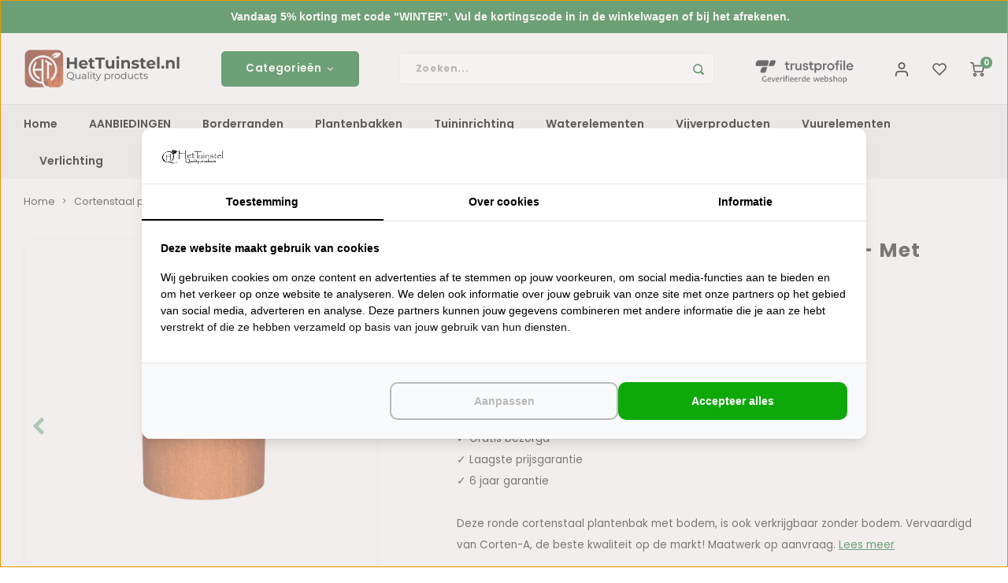

--- FILE ---
content_type: text/html;charset=utf-8
request_url: https://www.hettuinstel.nl/cortenstaal-plantenbak-met-bodem-80x40cm.html
body_size: 33096
content:
<!DOCTYPE html>
<html lang="nl">
	
  <head>
    
        
    <meta charset="utf-8"/>
<!-- [START] 'blocks/head.rain' -->
<!--

  (c) 2008-2026 Lightspeed Netherlands B.V.
  http://www.lightspeedhq.com
  Generated: 23-01-2026 @ 06:26:37

-->
<link rel="canonical" href="https://www.hettuinstel.nl/cortenstaal-plantenbak-met-bodem-80x40cm.html"/>
<link rel="alternate" href="https://www.hettuinstel.nl/index.rss" type="application/rss+xml" title="Nieuwe producten"/>
<meta name="robots" content="noodp,noydir"/>
<meta property="og:url" content="https://www.hettuinstel.nl/cortenstaal-plantenbak-met-bodem-80x40cm.html?source=facebook"/>
<meta property="og:site_name" content="HetTuinstel.nl"/>
<meta property="og:title" content="Cortenstaal plantenbak met bodem | Ø80x40cm"/>
<meta property="og:description" content="Op zoek naar een Cortenstaal plantenbak met bodem Ø80x40cm? Bij Het Tuinstel vind je een uitgebreid assortiment Cortenstaal plantenbakken! Bestel online!"/>
<meta property="og:image" content="https://cdn.webshopapp.com/shops/317538/files/395865236/cortenstaal-plantenbak-80x40cm-met-bodem.jpg"/>
<script>
(function(w,d,s,l,i){w[l]=w[l]||[];w[l].push({'gtm.start':new Date().getTime(),event:'gtm.js'});var f=d.getElementsByTagName(s)[0],j=d.createElement(s),dl=l!='dataLayer'?'&l='+l:'';j.async=true;j.src='https://connection.hettuinstel.nl/gtm.js?id='+i+dl;f.parentNode.insertBefore(j,f);})(window,document,'script','dataLayer','GTM-KHHL22T');
</script>
<script src="https://lightspeed.taggrs.cloud/lightspeed-c-series-minified.js"></script>
<script>
<meta name="ahrefs-site-verification" content="bab6348aafdffaf8ef1adadae6f8b7a6dd10643a9b94ff2ba5d7d79282ac7df6">
</script>
<!--[if lt IE 9]>
<script src="https://cdn.webshopapp.com/assets/html5shiv.js?2025-02-20"></script>
<![endif]-->
<!-- [END] 'blocks/head.rain' -->
    <title>Cortenstaal plantenbak met bodem | Ø80x40cm - HetTuinstel.nl</title>
    <meta name="description" content="Op zoek naar een Cortenstaal plantenbak met bodem Ø80x40cm? Bij Het Tuinstel vind je een uitgebreid assortiment Cortenstaal plantenbakken! Bestel online!" />
    <meta name="keywords" content="Cortenstaal, plantenbak, Ø80x40cm, -, Met, bodem" />
    <meta http-equiv="X-UA-Compatible" content="IE=edge,chrome=1">
    <meta name="viewport" content="width=device-width, initial-scale=1.0">
    <meta name="apple-mobile-web-app-capable" content="yes">
    <meta name="apple-mobile-web-app-status-bar-style" content="black">
    <meta property="fb:app_id" content="966242223397117"/>
    <meta name="viewport" content="width=device-width, initial-scale=1, maximum-scale=1, user-scalable=0"/>
    <meta name="apple-mobile-web-app-capable" content="yes">
    <meta name="HandheldFriendly" content="true" /> 
		<meta name="apple-mobile-web-app-title" content="HetTuinstel.nl">
  	<meta property="og:image" content="https://cdn.webshopapp.com/shops/317538/themes/181617/v/2723938/assets/logo.png?20250924112905" />  
		<link rel="apple-touch-icon-precomposed" href="https://cdn.webshopapp.com/shops/317538/themes/181617/v/2723938/assets/homescreen-icon.jpg?20250924112905"/>
  
    <link rel="shortcut icon" href="https://cdn.webshopapp.com/shops/317538/themes/181617/v/2723943/assets/favicon.ico?20251021163551" type="image/x-icon" />
    <link href='//fonts.googleapis.com/css?family=Poppins:400,300,500,600,700,800,900' rel='stylesheet' type='text/css'>
    <link href='//fonts.googleapis.com/css?family=Poppins:400,300,500,600,700,800,900' rel='stylesheet' type='text/css'>
    <link rel="stylesheet" href="https://cdn.webshopapp.com/shops/317538/themes/181617/assets/bootstrap.css?20260122173328" />
    <link rel="stylesheet" href="https://cdn.webshopapp.com/shops/317538/themes/181617/assets/font-awesome-min.css?20260122173328" />
  	  	<link href="https://cdn.webshopapp.com/shops/317538/themes/181617/assets/gibbon-icons.css?20260122173328" rel="stylesheet">
    <link rel="stylesheet" href="https://cdn.webshopapp.com/shops/317538/themes/181617/assets/owl-carousel-min.css?20260122173328" />  
    <link rel="stylesheet" href="https://cdn.webshopapp.com/shops/317538/themes/181617/assets/semantic.css?20260122173328" />  
    <link rel="stylesheet" href="https://cdn.webshopapp.com/shops/317538/themes/181617/assets/jquery-fancybox-min.css?20260122173328" /> 
    <link rel="stylesheet" href="https://cdn.webshopapp.com/shops/317538/themes/181617/assets/style.css?20260122173328?903" /> 
    <link rel="stylesheet" href="https://cdn.webshopapp.com/shops/317538/themes/181617/assets/settings.css?20260122173328" />  
    <link rel="stylesheet" href="https://cdn.webshopapp.com/assets/gui-2-0.css?2025-02-20" />
    <link rel="stylesheet" href="https://cdn.webshopapp.com/assets/gui-responsive-2-0.css?2025-02-20" />   
  	<link href='https://unpkg.com/boxicons@2.0.9/css/boxicons.min.css' rel='stylesheet'>
    <link rel="stylesheet" href="https://cdn.webshopapp.com/shops/317538/themes/181617/assets/custom.css?20260122173328" />

    <script src="https://cdn.webshopapp.com/assets/jquery-1-9-1.js?2025-02-20"></script>
    <script src="https://cdn.webshopapp.com/assets/jquery-ui-1-10-1.js?2025-02-20"></script>
    
   
    <script src="https://cdn.webshopapp.com/shops/317538/themes/181617/assets/bootstrap.js?20260122173328"></script>
    <script src="https://cdn.webshopapp.com/shops/317538/themes/181617/assets/owl-carousel-min.js?20260122173328"></script>
    <script src="https://cdn.webshopapp.com/shops/317538/themes/181617/assets/semantic.js?20260122173328"></script>
    <script src="https://cdn.webshopapp.com/shops/317538/themes/181617/assets/jquery-fancybox-min.js?20260122173328"></script>
    <script src="https://cdn.webshopapp.com/shops/317538/themes/181617/assets/moment.js?20260122173328"></script>  
    <script src="https://cdn.webshopapp.com/shops/317538/themes/181617/assets/js-cookie.js?20260122173328"></script>
    <script src="https://cdn.webshopapp.com/shops/317538/themes/181617/assets/jquery-countdown-min.js?20260122173328"></script>
  	<script src="https://cdn.webshopapp.com/shops/317538/themes/181617/assets/masonry.js?20260122173328"></script>
    <script src="https://cdn.webshopapp.com/shops/317538/themes/181617/assets/global.js?20260122173328?903"></script>
  	<script src="//cdnjs.cloudflare.com/ajax/libs/jqueryui-touch-punch/0.2.3/jquery.ui.touch-punch.min.js"></script>
    
    <script src="https://cdn.webshopapp.com/shops/317538/themes/181617/assets/jcarousel.js?20260122173328"></script>
    <script src="https://cdn.webshopapp.com/assets/gui.js?2025-02-20"></script>
    <script src="https://cdn.webshopapp.com/assets/gui-responsive-2-0.js?2025-02-20"></script>
    
        
    
    <!--[if lt IE 9]>
    <link rel="stylesheet" href="https://cdn.webshopapp.com/shops/317538/themes/181617/assets/style-ie.css?20260122173328" />
    <![endif]-->
  
  	  

    <style>
      @media(max-width: 768px) {
       .products .product .description {
          display: -webkit-box;
          -webkit-line-clamp: 3;
          -webkit-box-orient: vertical;
          display: -moz-box;
          -moz-line-clamp: 3;
          -moz-box-orient: vertical;
        }
        .products .product .info .title.three-lines,
        .products .product .info-list .title.two-lines {
          height:6em;
        }
      }

      @media(max-width: 300px) {
        .products .product .info .title.three-lines,
        .products .product .info-list .title.two-lines {
          height:7.5em;
          hyphens: auto;
          word-break: break-word;
        }
      }
    </style>
  <script id="mcjs">!function(c,h,i,m,p){m=c.createElement(h),p=c.getElementsByTagName(h)[0],m.async=1,m.src=i,p.parentNode.insertBefore(m,p)}(document,"script","https://chimpstatic.com/mcjs-connected/js/users/4176bdf8a6ea952a4f51045ad/a7fa808e102479231fcfd1136.js");</script>
  </head>  <body class=" no-mobile-bar"><script type="application/ld+json">
[
			{
    "@context": "http://schema.org",
    "@type": "BreadcrumbList",
    "itemListElement":
    [
      {
        "@type": "ListItem",
        "position": 1,
        "item": {
        	"@id": "https://www.hettuinstel.nl/",
        	"name": "Home"
        }
      },
    	    	{
    		"@type": "ListItem",
     		"position": 2,
     		"item":	{
      		"@id": "https://www.hettuinstel.nl/cortenstaal-plantenbak-met-bodem-80x40cm.html",
      		"name": "Cortenstaal plantenbak Ø80x40cm - Met bodem"
    		}
    	}    	    ]
  },
      
      
  {
    "@context": "http://schema.org",
    "@type": "Product", 
    "name": "Cortenstaal plantenbak Ø80x40cm - Met bodem",
    "url": "https://www.hettuinstel.nl/cortenstaal-plantenbak-met-bodem-80x40cm.html",
        "description": "Op zoek naar een Cortenstaal plantenbak met bodem Ø80x40cm? Bij Het Tuinstel vind je een uitgebreid assortiment Cortenstaal plantenbakken! Bestel online!",    "image": "https://cdn.webshopapp.com/shops/317538/files/395865236/300x250x2/cortenstaal-plantenbak-80x40cm-met-bodem.jpg",        "mpn": "CT6.3",        "offers": {
      "@type": "Offer",
            "price": "373.00",
      "priceCurrency": "EUR",
            "url": "https://www.hettuinstel.nl/cortenstaal-plantenbak-met-bodem-80x40cm.html",
      "priceValidUntil": "2027-01-23"
            	,"availability": "https://schema.org/InStock"
                ,"inventoryLevel": "99986"
                    
    }
      },
      
    {
  "@context": "http://schema.org",
  "@id": "https://www.hettuinstel.nl/#Organization",
  "@type": "Organization",
  "url": "https://www.hettuinstel.nl/", 
  "name": "HetTuinstel.nl",
  "logo": "https://cdn.webshopapp.com/shops/317538/themes/181617/v/2723938/assets/logo.png?20250924112905",
  "telephone": "+31 6 45 072 119",
  "email": ""
  ,
  "aggregateRating": {
        "@type": "AggregateRating",
        "bestRating": "10",
        "worstRating": "1",
        "ratingValue": "9.4",
        "reviewCount": "312",
        "url":"https://www.klantenvertellen.nl/reviews/1022159/het_tuinstel"
    }
      }
  ]
</script><div class="cart-messages hidden"><ul></ul></div><div id="login-popup" class="mobile-popup" data-popup="login"><div class="popup-inner"><div class="title-small title-font">Inloggen</div><form class="formLogin" id="formLogin" action="https://www.hettuinstel.nl/account/loginPost/?return=https%3A%2F%2Fwww.hettuinstel.nl%2Fcortenstaal-plantenbak-met-bodem-80x40cm.html" method="post"><input type="hidden" name="key" value="a26ba7a80483b4f45e9bea45f5bb27d6" /><input type="hidden" name="type" value="login" /><input type="submit" hidden/><input type="text" name="email" id="formLoginEmail" value="" placeholder="E-mailadres" class="standard-input" /><input type="password" name="password" id="formLoginPassword" value="" placeholder="Wachtwoord" class="standard-input"/><div class="buttons"><a class="btn accent" href="#" onclick="$('#formLogin').submit(); return false;" title="Inloggen">Inloggen</a></div></form><div class="options"><a class="forgot-pw" href="https://www.hettuinstel.nl/account/password/">Wachtwoord vergeten?</a><span class="or">of</span><a class="no-account" href="https://www.hettuinstel.nl/account/register/">Nog geen account? Klik</a></div></div><div class="close-popup"><div class="close-popup-inner"><a href="javascript:;" class="close-mobile-popup" data-fancybox-close>
        Sluiten
      </a></div></div></div><div id="language-currency-popup" class="language-currency-popup mobile-popup"><div class="popup-inner"><div class="language-section"><div class="title-small title-font">Taal</div><div class="options-wrap"><div class="option active"><a href="https://www.hettuinstel.nl/go/product/123412143"><div class="inner"><div class="icon"><img src="https://cdn.webshopapp.com/shops/317538/themes/181617/assets/flag-nl.svg?20260122173328" alt="flag-Nederlands"></div><div class="text">Nederlands</div></div></a></div></div></div><div class="close-popup"><div class="close-popup-inner"><a href="javascript:;" class="close-mobile-popup" data-fancybox-close>
          Sluiten
        </a></div></div></div></div><div class="mobile-menu mobile-popup" data-popup="menu"><div class="popup-inner"><div class="menu-wrap"><div class="breads">Hoofdmenu</div><div class="title-small title-font">Categorieën</div><div class="menu"><ul><li class=""><a class="normal-link" href="https://www.hettuinstel.nl/aanbiedingen/">AANBIEDINGEN</a></li><li class=""><a class="normal-link" href="https://www.hettuinstel.nl/borderranden/">Borderranden<span class="more-cats"><i class="fa fa-chevron-right"></i></span></a><div class="subs"><div class="breads">Hoofdmenu / borderranden</div><div class="title-small title-font text-center subs-back"><i class="fa fa-chevron-left"></i>Borderranden</div><ul class=""><li class=""><a class="normal-link" href="https://www.hettuinstel.nl/borderranden/cortenstaal-kantopsluitingen/">Cortenstaal kantopsluitingen<span class="more-cats"><i class="fa fa-chevron-right"></i></span></a><div class="subs"><div class="breads">Hoofdmenu / borderranden / cortenstaal kantopsluitingen</div><div class="title-small title-font text-center subs-back"><i class="fa fa-chevron-left"></i>Cortenstaal kantopsluitingen</div><ul class=""><li class=""><a class="normal-link" href="https://www.hettuinstel.nl/borderranden/cortenstaal-kantopsluitingen/geplet/">Geplet</a></li><li class=""><a class="normal-link" href="https://www.hettuinstel.nl/borderranden/cortenstaal-kantopsluitingen/gezet/">Gezet</a></li><li class=""><a class="normal-link" href="https://www.hettuinstel.nl/borderranden/cortenstaal-kantopsluitingen/recht/">Recht</a></li><li class=""><a class="normal-link" href="https://www.hettuinstel.nl/borderranden/cortenstaal-kantopsluitingen/u-profielen/">U-profielen</a></li><li class=""><a class="normal-link" href="https://www.hettuinstel.nl/borderranden/cortenstaal-kantopsluitingen/boomringen/">Boomringen</a></li></ul></div></li><li class=""><a class="normal-link" href="https://www.hettuinstel.nl/borderranden/verzinkt-staal-kantopsluitingen/">Verzinkt staal kantopsluitingen<span class="more-cats"><i class="fa fa-chevron-right"></i></span></a><div class="subs"><div class="breads">Hoofdmenu / borderranden / cortenstaal kantopsluitingen / verzinkt staal kantopsluitingen</div><div class="title-small title-font text-center subs-back"><i class="fa fa-chevron-left"></i>Verzinkt staal kantopsluitingen</div><ul class=""><li class=""><a class="normal-link" href="https://www.hettuinstel.nl/borderranden/verzinkt-staal-kantopsluitingen/geplet/">Geplet</a></li><li class=""><a class="normal-link" href="https://www.hettuinstel.nl/borderranden/verzinkt-staal-kantopsluitingen/gezet/">Gezet</a></li><li class=""><a class="normal-link" href="https://www.hettuinstel.nl/borderranden/verzinkt-staal-kantopsluitingen/recht/">Recht</a></li></ul></div></li><li class=""><a class="normal-link" href="https://www.hettuinstel.nl/borderranden/keerwanden/">Keerwanden<span class="more-cats"><i class="fa fa-chevron-right"></i></span></a><div class="subs"><div class="breads">Hoofdmenu / borderranden / cortenstaal kantopsluitingen / verzinkt staal kantopsluitingen / keerwanden</div><div class="title-small title-font text-center subs-back"><i class="fa fa-chevron-left"></i>Keerwanden</div><ul class=""><li class=""><a class="normal-link" href="https://www.hettuinstel.nl/borderranden/keerwanden/aluminium-keerwanden/">Aluminium keerwanden</a></li><li class=""><a class="normal-link" href="https://www.hettuinstel.nl/borderranden/keerwanden/cortenstaal-keerwanden/">Cortenstaal keerwanden</a></li><li class=""><a class="normal-link" href="https://www.hettuinstel.nl/borderranden/keerwanden/zittingen-voor-keerwanden/">Zittingen voor keerwanden</a></li></ul></div></li><li class=""><a class="normal-link" href="https://www.hettuinstel.nl/borderranden/piketpalen/">Piketpalen<span class="more-cats"><i class="fa fa-chevron-right"></i></span></a><div class="subs"><div class="breads">Hoofdmenu / borderranden / cortenstaal kantopsluitingen / verzinkt staal kantopsluitingen / keerwanden / piketpalen</div><div class="title-small title-font text-center subs-back"><i class="fa fa-chevron-left"></i>Piketpalen</div><ul class=""><li class=""><a class="normal-link" href="https://www.hettuinstel.nl/borderranden/piketpalen/cortenstaal-piketpalen/">Cortenstaal piketpalen</a></li><li class=""><a class="normal-link" href="https://www.hettuinstel.nl/borderranden/piketpalen/hardhouten-piketpalen/">Hardhouten piketpalen</a></li><li class=""><a class="normal-link" href="https://www.hettuinstel.nl/borderranden/piketpalen/cortenstaal-voetplaten/">Cortenstaal voetplaten</a></li></ul></div></li></ul></div></li><li class=""><a class="normal-link" href="https://www.hettuinstel.nl/plantenbakken/">Plantenbakken<span class="more-cats"><i class="fa fa-chevron-right"></i></span></a><div class="subs"><div class="breads">Hoofdmenu / plantenbakken</div><div class="title-small title-font text-center subs-back"><i class="fa fa-chevron-left"></i>Plantenbakken</div><ul class=""><li class=""><a class="normal-link" href="https://www.hettuinstel.nl/plantenbakken/aluminium-plantenbakken/">Aluminium plantenbakken<span class="more-cats"><i class="fa fa-chevron-right"></i></span></a><div class="subs"><div class="breads">Hoofdmenu / plantenbakken / aluminium plantenbakken</div><div class="title-small title-font text-center subs-back"><i class="fa fa-chevron-left"></i>Aluminium plantenbakken</div><ul class=""><li class=""><a class="normal-link" href="https://www.hettuinstel.nl/plantenbakken/aluminium-plantenbakken/vierkant/">Vierkant</a></li><li class=""><a class="normal-link" href="https://www.hettuinstel.nl/plantenbakken/aluminium-plantenbakken/rechthoekig/">Rechthoekig</a></li><li class=""><a class="normal-link" href="https://www.hettuinstel.nl/plantenbakken/aluminium-plantenbakken/rond/">Rond</a></li><li class=""><a class="normal-link" href="https://www.hettuinstel.nl/plantenbakken/aluminium-plantenbakken/ovaal/">Ovaal</a></li><li class=""><a class="normal-link" href="https://www.hettuinstel.nl/plantenbakken/aluminium-plantenbakken/l-vormig/">L-vormig</a></li><li class=""><a class="normal-link" href="https://www.hettuinstel.nl/plantenbakken/aluminium-plantenbakken/bloempotten/">Bloempotten</a></li></ul></div></li><li class=""><a class="normal-link" href="https://www.hettuinstel.nl/plantenbakken/bamboe-plantenbakken/">Bamboe plantenbakken<span class="more-cats"><i class="fa fa-chevron-right"></i></span></a><div class="subs"><div class="breads">Hoofdmenu / plantenbakken / aluminium plantenbakken / bamboe plantenbakken</div><div class="title-small title-font text-center subs-back"><i class="fa fa-chevron-left"></i>Bamboe plantenbakken</div><ul class=""><li class=""><a class="normal-link" href="https://www.hettuinstel.nl/plantenbakken/bamboe-plantenbakken/vierkant/">Vierkant</a></li><li class=""><a class="normal-link" href="https://www.hettuinstel.nl/plantenbakken/bamboe-plantenbakken/rechthoekig/">Rechthoekig</a></li></ul></div></li><li class=""><a class="normal-link" href="https://www.hettuinstel.nl/plantenbakken/betonnen-plantenbakken/">Betonnen plantenbakken<span class="more-cats"><i class="fa fa-chevron-right"></i></span></a><div class="subs"><div class="breads">Hoofdmenu / plantenbakken / aluminium plantenbakken / bamboe plantenbakken / betonnen plantenbakken</div><div class="title-small title-font text-center subs-back"><i class="fa fa-chevron-left"></i>Betonnen plantenbakken</div><ul class=""><li class=""><a class="normal-link" href="https://www.hettuinstel.nl/plantenbakken/betonnen-plantenbakken/rond/">Rond</a></li></ul></div></li><li class=""><a class="normal-link" href="https://www.hettuinstel.nl/plantenbakken/cortenstaal-plantenbakken/">Cortenstaal plantenbakken<span class="more-cats"><i class="fa fa-chevron-right"></i></span></a><div class="subs"><div class="breads">Hoofdmenu / plantenbakken / aluminium plantenbakken / bamboe plantenbakken / betonnen plantenbakken / cortenstaal plantenbakken</div><div class="title-small title-font text-center subs-back"><i class="fa fa-chevron-left"></i>Cortenstaal plantenbakken</div><ul class=""><li class=""><a class="normal-link" href="https://www.hettuinstel.nl/plantenbakken/cortenstaal-plantenbakken/vierkant/">Vierkant</a></li><li class=""><a class="normal-link" href="https://www.hettuinstel.nl/plantenbakken/cortenstaal-plantenbakken/rechthoekig/">Rechthoekig</a></li><li class=""><a class="normal-link" href="https://www.hettuinstel.nl/plantenbakken/cortenstaal-plantenbakken/rond/">Rond</a></li><li class=""><a class="normal-link" href="https://www.hettuinstel.nl/plantenbakken/cortenstaal-plantenbakken/ovaal/">Ovaal</a></li><li class=""><a class="normal-link" href="https://www.hettuinstel.nl/plantenbakken/cortenstaal-plantenbakken/l-vormig/">L-vormig</a></li><li class=""><a class="normal-link" href="https://www.hettuinstel.nl/plantenbakken/cortenstaal-plantenbakken/driehoekig/">Driehoekig</a></li><li class=""><a class="normal-link" href="https://www.hettuinstel.nl/plantenbakken/cortenstaal-plantenbakken/modulair/">Modulair</a></li><li class=""><a class="normal-link" href="https://www.hettuinstel.nl/plantenbakken/cortenstaal-plantenbakken/bloempotten/">Bloempotten</a></li></ul></div></li><li class=""><a class="normal-link" href="https://www.hettuinstel.nl/plantenbakken/hardhouten-plantenbakken/">Hardhouten plantenbakken<span class="more-cats"><i class="fa fa-chevron-right"></i></span></a><div class="subs"><div class="breads">Hoofdmenu / plantenbakken / aluminium plantenbakken / bamboe plantenbakken / betonnen plantenbakken / cortenstaal plantenbakken / hardhouten plantenbakken</div><div class="title-small title-font text-center subs-back"><i class="fa fa-chevron-left"></i>Hardhouten plantenbakken</div><ul class=""><li class=""><a class="normal-link" href="https://www.hettuinstel.nl/plantenbakken/hardhouten-plantenbakken/vierkant/">Vierkant</a></li><li class=""><a class="normal-link" href="https://www.hettuinstel.nl/plantenbakken/hardhouten-plantenbakken/rechthoekig/">Rechthoekig</a></li></ul></div></li><li class=""><a class="normal-link" href="https://www.hettuinstel.nl/plantenbakken/polyester-plantenbakken/">Polyester plantenbakken<span class="more-cats"><i class="fa fa-chevron-right"></i></span></a><div class="subs"><div class="breads">Hoofdmenu / plantenbakken / aluminium plantenbakken / bamboe plantenbakken / betonnen plantenbakken / cortenstaal plantenbakken / hardhouten plantenbakken / polyester plantenbakken</div><div class="title-small title-font text-center subs-back"><i class="fa fa-chevron-left"></i>Polyester plantenbakken</div><ul class=""><li class=""><a class="normal-link" href="https://www.hettuinstel.nl/plantenbakken/polyester-plantenbakken/vierkant/">Vierkant</a></li><li class=""><a class="normal-link" href="https://www.hettuinstel.nl/plantenbakken/polyester-plantenbakken/rechthoekig/">Rechthoekig</a></li><li class=""><a class="normal-link" href="https://www.hettuinstel.nl/plantenbakken/polyester-plantenbakken/rond/">Rond</a></li><li class=""><a class="normal-link" href="https://www.hettuinstel.nl/plantenbakken/polyester-plantenbakken/ovaal/">Ovaal</a></li><li class=""><a class="normal-link" href="https://www.hettuinstel.nl/plantenbakken/polyester-plantenbakken/overig/">Overig</a></li><li class=""><a class="normal-link" href="https://www.hettuinstel.nl/plantenbakken/polyester-plantenbakken/hoogglans-wit/">Hoogglans wit</a></li><li class=""><a class="normal-link" href="https://www.hettuinstel.nl/plantenbakken/polyester-plantenbakken/bloempotten/">Bloempotten</a></li></ul></div></li><li class=""><a class="normal-link" href="https://www.hettuinstel.nl/plantenbakken/verzinkt-staal-plantenbakken/">Verzinkt staal plantenbakken<span class="more-cats"><i class="fa fa-chevron-right"></i></span></a><div class="subs"><div class="breads">Hoofdmenu / plantenbakken / aluminium plantenbakken / bamboe plantenbakken / betonnen plantenbakken / cortenstaal plantenbakken / hardhouten plantenbakken / polyester plantenbakken / verzinkt staal plantenbakken</div><div class="title-small title-font text-center subs-back"><i class="fa fa-chevron-left"></i>Verzinkt staal plantenbakken</div><ul class=""><li class=""><a class="normal-link" href="https://www.hettuinstel.nl/plantenbakken/verzinkt-staal-plantenbakken/vierkant/">Vierkant</a></li><li class=""><a class="normal-link" href="https://www.hettuinstel.nl/plantenbakken/verzinkt-staal-plantenbakken/modulair/">Modulair</a></li><li class=""><a class="normal-link" href="https://www.hettuinstel.nl/plantenbakken/verzinkt-staal-plantenbakken/rond/">Rond</a></li><li class=""><a class="normal-link" href="https://www.hettuinstel.nl/plantenbakken/verzinkt-staal-plantenbakken/rechthoekig/">Rechthoekig</a></li></ul></div></li><li class=""><a class="normal-link" href="https://www.hettuinstel.nl/plantenbakken/in-lite-ready-opzetranden/">In-Lite Ready opzetranden<span class="more-cats"><i class="fa fa-chevron-right"></i></span></a><div class="subs"><div class="breads">Hoofdmenu / plantenbakken / aluminium plantenbakken / bamboe plantenbakken / betonnen plantenbakken / cortenstaal plantenbakken / hardhouten plantenbakken / polyester plantenbakken / verzinkt staal plantenbakken / in-lite ready opzetranden</div><div class="title-small title-font text-center subs-back"><i class="fa fa-chevron-left"></i>In-Lite Ready opzetranden</div><ul class=""><li class=""><a class="normal-link" href="https://www.hettuinstel.nl/plantenbakken/in-lite-ready-opzetranden/aluminium/">Aluminium</a></li><li class=""><a class="normal-link" href="https://www.hettuinstel.nl/plantenbakken/in-lite-ready-opzetranden/cortenstaal/">Cortenstaal</a></li></ul></div></li></ul></div></li><li class=""><a class="normal-link" href="https://www.hettuinstel.nl/tuininrichting/">Tuininrichting<span class="more-cats"><i class="fa fa-chevron-right"></i></span></a><div class="subs"><div class="breads">Hoofdmenu / tuininrichting</div><div class="title-small title-font text-center subs-back"><i class="fa fa-chevron-left"></i>Tuininrichting</div><ul class=""><li class=""><a class="normal-link" href="https://www.hettuinstel.nl/tuininrichting/tuinmuren/">Tuinmuren<span class="more-cats"><i class="fa fa-chevron-right"></i></span></a><div class="subs"><div class="breads">Hoofdmenu / tuininrichting / tuinmuren</div><div class="title-small title-font text-center subs-back"><i class="fa fa-chevron-left"></i>Tuinmuren</div><ul class=""><li class=""><a class="normal-link" href="https://www.hettuinstel.nl/tuininrichting/tuinmuren/aluminium-tuinmuren/">Aluminium tuinmuren</a></li><li class=""><a class="normal-link" href="https://www.hettuinstel.nl/tuininrichting/tuinmuren/cortenstaal-tuinmuren/">Cortenstaal tuinmuren</a></li><li class=""><a class="normal-link" href="https://www.hettuinstel.nl/tuininrichting/tuinmuren/polyester-tuinmuren/">Polyester tuinmuren</a></li></ul></div></li><li class=""><a class="normal-link" href="https://www.hettuinstel.nl/tuininrichting/schutting-sfeerpanelen/">Schutting- / sfeerpanelen<span class="more-cats"><i class="fa fa-chevron-right"></i></span></a><div class="subs"><div class="breads">Hoofdmenu / tuininrichting / tuinmuren / schutting- / sfeerpanelen</div><div class="title-small title-font text-center subs-back"><i class="fa fa-chevron-left"></i>Schutting- / sfeerpanelen</div><ul class=""><li class=""><a class="normal-link" href="https://www.hettuinstel.nl/tuininrichting/schutting-sfeerpanelen/aluminium-panelen/">Aluminium panelen</a></li><li class=""><a class="normal-link" href="https://www.hettuinstel.nl/tuininrichting/schutting-sfeerpanelen/cortenstaal-panelen/">Cortenstaal panelen</a></li><li class=""><a class="normal-link" href="https://www.hettuinstel.nl/tuininrichting/schutting-sfeerpanelen/verzinkt-staal-panelen/">Verzinkt staal panelen</a></li></ul></div></li><li class=""><a class="normal-link" href="https://www.hettuinstel.nl/tuininrichting/sokkels/">Sokkels<span class="more-cats"><i class="fa fa-chevron-right"></i></span></a><div class="subs"><div class="breads">Hoofdmenu / tuininrichting / tuinmuren / schutting- / sfeerpanelen / sokkels</div><div class="title-small title-font text-center subs-back"><i class="fa fa-chevron-left"></i>Sokkels</div><ul class=""><li class=""><a class="normal-link" href="https://www.hettuinstel.nl/tuininrichting/sokkels/aluminium-sokkels/">Aluminium sokkels</a></li><li class=""><a class="normal-link" href="https://www.hettuinstel.nl/tuininrichting/sokkels/cortenstaal-sokkels/">Cortenstaal sokkels</a></li><li class=""><a class="normal-link" href="https://www.hettuinstel.nl/tuininrichting/sokkels/sokkels-met-zitting/">Sokkels met zitting</a></li></ul></div></li><li class=""><a class="normal-link" href="https://www.hettuinstel.nl/tuininrichting/brievenbussen/">Brievenbussen<span class="more-cats"><i class="fa fa-chevron-right"></i></span></a><div class="subs"><div class="breads">Hoofdmenu / tuininrichting / tuinmuren / schutting- / sfeerpanelen / sokkels / brievenbussen</div><div class="title-small title-font text-center subs-back"><i class="fa fa-chevron-left"></i>Brievenbussen</div><ul class=""><li class=""><a class="normal-link" href="https://www.hettuinstel.nl/tuininrichting/brievenbussen/aluminium-brievenbussen/">Aluminium brievenbussen</a></li><li class=""><a class="normal-link" href="https://www.hettuinstel.nl/tuininrichting/brievenbussen/cortenstaal-brievenbussen/">Cortenstaal brievenbussen</a></li></ul></div></li><li class=""><a class="normal-link" href="https://www.hettuinstel.nl/tuininrichting/tuintrappen/">Tuintrappen<span class="more-cats"><i class="fa fa-chevron-right"></i></span></a><div class="subs"><div class="breads">Hoofdmenu / tuininrichting / tuinmuren / schutting- / sfeerpanelen / sokkels / brievenbussen / tuintrappen</div><div class="title-small title-font text-center subs-back"><i class="fa fa-chevron-left"></i>Tuintrappen</div><ul class=""><li class=""><a class="normal-link" href="https://www.hettuinstel.nl/tuininrichting/tuintrappen/aluminium-trappen/">Aluminium trappen</a></li><li class=""><a class="normal-link" href="https://www.hettuinstel.nl/tuininrichting/tuintrappen/cortenstaal-trappen/">Cortenstaal trappen</a></li></ul></div></li><li class=""><a class="normal-link" href="https://www.hettuinstel.nl/tuininrichting/pergolas/">Pergola&#039;s<span class="more-cats"><i class="fa fa-chevron-right"></i></span></a><div class="subs"><div class="breads">Hoofdmenu / tuininrichting / tuinmuren / schutting- / sfeerpanelen / sokkels / brievenbussen / tuintrappen / pergola&#039;s</div><div class="title-small title-font text-center subs-back"><i class="fa fa-chevron-left"></i>Pergola&#039;s</div><ul class=""><li class=""><a class="normal-link" href="https://www.hettuinstel.nl/tuininrichting/pergolas/cortenstaal-pergolas/">Cortenstaal pergola&#039;s</a></li><li class=""><a class="normal-link" href="https://www.hettuinstel.nl/tuininrichting/pergolas/verzinkt-staal-pergolas/">Verzinkt staal pergola&#039;s</a></li></ul></div></li></ul></div></li><li class=""><a class="normal-link" href="https://www.hettuinstel.nl/waterelementen/">Waterelementen<span class="more-cats"><i class="fa fa-chevron-right"></i></span></a><div class="subs"><div class="breads">Hoofdmenu / waterelementen</div><div class="title-small title-font text-center subs-back"><i class="fa fa-chevron-left"></i>Waterelementen</div><ul class=""><li class=""><a class="normal-link" href="https://www.hettuinstel.nl/waterelementen/waterschalen/">Waterschalen<span class="more-cats"><i class="fa fa-chevron-right"></i></span></a><div class="subs"><div class="breads">Hoofdmenu / waterelementen / waterschalen</div><div class="title-small title-font text-center subs-back"><i class="fa fa-chevron-left"></i>Waterschalen</div><ul class=""><li class=""><a class="normal-link" href="https://www.hettuinstel.nl/waterelementen/waterschalen/cortenstaal-waterschalen/">Cortenstaal waterschalen</a></li><li class=""><a class="normal-link" href="https://www.hettuinstel.nl/waterelementen/waterschalen/gecoat-waterschalen/">Gecoat waterschalen</a></li></ul></div></li><li class=""><a class="normal-link" href="https://www.hettuinstel.nl/waterelementen/watertafels/">Watertafels<span class="more-cats"><i class="fa fa-chevron-right"></i></span></a><div class="subs"><div class="breads">Hoofdmenu / waterelementen / waterschalen / watertafels</div><div class="title-small title-font text-center subs-back"><i class="fa fa-chevron-left"></i>Watertafels</div><ul class=""><li class=""><a class="normal-link" href="https://www.hettuinstel.nl/waterelementen/watertafels/aluminium-watertafels/">Aluminium watertafels</a></li><li class=""><a class="normal-link" href="https://www.hettuinstel.nl/waterelementen/watertafels/cortenstaal-watertafels/">Cortenstaal watertafels</a></li></ul></div></li><li class=""><a class="normal-link" href="https://www.hettuinstel.nl/waterelementen/waterblokken/">Waterblokken<span class="more-cats"><i class="fa fa-chevron-right"></i></span></a><div class="subs"><div class="breads">Hoofdmenu / waterelementen / waterschalen / watertafels / waterblokken</div><div class="title-small title-font text-center subs-back"><i class="fa fa-chevron-left"></i>Waterblokken</div><ul class=""><li class=""><a class="normal-link" href="https://www.hettuinstel.nl/waterelementen/waterblokken/aluminium-waterblokken/">Aluminium waterblokken</a></li><li class=""><a class="normal-link" href="https://www.hettuinstel.nl/waterelementen/waterblokken/cortenstaal-waterblokken/">Cortenstaal waterblokken</a></li></ul></div></li></ul></div></li><li class=""><a class="normal-link" href="https://www.hettuinstel.nl/vijverproducten/">Vijverproducten<span class="more-cats"><i class="fa fa-chevron-right"></i></span></a><div class="subs"><div class="breads">Hoofdmenu / vijverproducten</div><div class="title-small title-font text-center subs-back"><i class="fa fa-chevron-left"></i>Vijverproducten</div><ul class=""><li class=""><a class="normal-link" href="https://www.hettuinstel.nl/vijverproducten/vijvers/">Vijvers<span class="more-cats"><i class="fa fa-chevron-right"></i></span></a><div class="subs"><div class="breads">Hoofdmenu / vijverproducten / vijvers</div><div class="title-small title-font text-center subs-back"><i class="fa fa-chevron-left"></i>Vijvers</div><ul class=""><li class=""><a class="normal-link" href="https://www.hettuinstel.nl/vijverproducten/vijvers/aluminium-vijvers/">Aluminium vijvers</a></li><li class=""><a class="normal-link" href="https://www.hettuinstel.nl/vijverproducten/vijvers/cortenstaal-vijvers/">Cortenstaal vijvers</a></li></ul></div></li><li class=""><a class="normal-link" href="https://www.hettuinstel.nl/vijverproducten/vijvermuren/">Vijvermuren<span class="more-cats"><i class="fa fa-chevron-right"></i></span></a><div class="subs"><div class="breads">Hoofdmenu / vijverproducten / vijvers / vijvermuren</div><div class="title-small title-font text-center subs-back"><i class="fa fa-chevron-left"></i>Vijvermuren</div><ul class=""><li class=""><a class="normal-link" href="https://www.hettuinstel.nl/vijverproducten/vijvermuren/aluminium-vijvermuren/">Aluminium vijvermuren</a></li><li class=""><a class="normal-link" href="https://www.hettuinstel.nl/vijverproducten/vijvermuren/cortenstaal-vijvermuren/">Cortenstaal vijvermuren</a></li></ul></div></li><li class=""><a class="normal-link" href="https://www.hettuinstel.nl/vijverproducten/vijverranden/">Vijverranden<span class="more-cats"><i class="fa fa-chevron-right"></i></span></a><div class="subs"><div class="breads">Hoofdmenu / vijverproducten / vijvers / vijvermuren / vijverranden</div><div class="title-small title-font text-center subs-back"><i class="fa fa-chevron-left"></i>Vijverranden</div><ul class=""><li class=""><a class="normal-link" href="https://www.hettuinstel.nl/vijverproducten/vijverranden/cortenstaal-vijverranden/">Cortenstaal vijverranden</a></li></ul></div></li></ul></div></li><li class=""><a class="normal-link" href="https://www.hettuinstel.nl/vuurelementen/">Vuurelementen<span class="more-cats"><i class="fa fa-chevron-right"></i></span></a><div class="subs"><div class="breads">Hoofdmenu / vuurelementen</div><div class="title-small title-font text-center subs-back"><i class="fa fa-chevron-left"></i>Vuurelementen</div><ul class=""><li class=""><a class="normal-link" href="https://www.hettuinstel.nl/vuurelementen/vuurtafels/">Vuurtafels<span class="more-cats"><i class="fa fa-chevron-right"></i></span></a><div class="subs"><div class="breads">Hoofdmenu / vuurelementen / vuurtafels</div><div class="title-small title-font text-center subs-back"><i class="fa fa-chevron-left"></i>Vuurtafels</div><ul class=""><li class=""><a class="normal-link" href="https://www.hettuinstel.nl/vuurelementen/vuurtafels/aluminium-vuurtafels/">Aluminium vuurtafels</a></li><li class=""><a class="normal-link" href="https://www.hettuinstel.nl/vuurelementen/vuurtafels/cortenstaal-vuurtafels/">Cortenstaal vuurtafels</a></li><li class=""><a class="normal-link" href="https://www.hettuinstel.nl/vuurelementen/vuurtafels/vuurtafels-bbq/">Vuurtafels BBQ</a></li><li class=""><a class="normal-link" href="https://www.hettuinstel.nl/vuurelementen/vuurtafels/vuurtafels-gas/">Vuurtafels gas</a></li><li class=""><a class="normal-link" href="https://www.hettuinstel.nl/vuurelementen/vuurtafels/vuurtafels-hout/">Vuurtafels hout</a></li></ul></div></li><li class=""><a class="normal-link" href="https://www.hettuinstel.nl/vuurelementen/vuurschalen/">Vuurschalen<span class="more-cats"><i class="fa fa-chevron-right"></i></span></a><div class="subs"><div class="breads">Hoofdmenu / vuurelementen / vuurtafels / vuurschalen</div><div class="title-small title-font text-center subs-back"><i class="fa fa-chevron-left"></i>Vuurschalen</div><ul class=""><li class=""><a class="normal-link" href="https://www.hettuinstel.nl/vuurelementen/vuurschalen/cortenstaal-vuurschalen/">Cortenstaal vuurschalen</a></li><li class=""><a class="normal-link" href="https://www.hettuinstel.nl/vuurelementen/vuurschalen/bbq-vuurschalen/">BBQ Vuurschalen</a></li></ul></div></li><li class=""><a class="normal-link" href="https://www.hettuinstel.nl/vuurelementen/tuinhaarden/">Tuinhaarden<span class="more-cats"><i class="fa fa-chevron-right"></i></span></a><div class="subs"><div class="breads">Hoofdmenu / vuurelementen / vuurtafels / vuurschalen / tuinhaarden</div><div class="title-small title-font text-center subs-back"><i class="fa fa-chevron-left"></i>Tuinhaarden</div><ul class=""><li class=""><a class="normal-link" href="https://www.hettuinstel.nl/vuurelementen/tuinhaarden/aluminium-tuinhaarden/">Aluminium tuinhaarden</a></li><li class=""><a class="normal-link" href="https://www.hettuinstel.nl/vuurelementen/tuinhaarden/cortenstaal-tuinhaarden/">Cortenstaal tuinhaarden</a></li><li class=""><a class="normal-link" href="https://www.hettuinstel.nl/vuurelementen/tuinhaarden/bbq-tuinhaarden/">BBQ Tuinhaarden</a></li><li class=""><a class="normal-link" href="https://www.hettuinstel.nl/vuurelementen/tuinhaarden/zwarte-tuinhaarden/">Zwarte tuinhaarden</a></li><li class=""><a class="normal-link" href="https://www.hettuinstel.nl/vuurelementen/tuinhaarden/tuinhaarden-met-pizza-oven/">Tuinhaarden met pizza oven</a></li></ul></div></li><li class=""><a class="normal-link" href="https://www.hettuinstel.nl/vuurelementen/houtopslag/">Houtopslag<span class="more-cats"><i class="fa fa-chevron-right"></i></span></a><div class="subs"><div class="breads">Hoofdmenu / vuurelementen / vuurtafels / vuurschalen / tuinhaarden / houtopslag</div><div class="title-small title-font text-center subs-back"><i class="fa fa-chevron-left"></i>Houtopslag</div><ul class=""><li class=""><a class="normal-link" href="https://www.hettuinstel.nl/vuurelementen/houtopslag/cortenstaal-houtopslag/">Cortenstaal houtopslag</a></li><li class=""><a class="normal-link" href="https://www.hettuinstel.nl/vuurelementen/houtopslag/houtopslag-bank/">Houtopslag bank</a></li><li class=""><a class="normal-link" href="https://www.hettuinstel.nl/vuurelementen/houtopslag/houtopslag-zwart/">Houtopslag zwart</a></li></ul></div></li><li class=""><a class="normal-link" href="https://www.hettuinstel.nl/vuurelementen/barbecues-pizzaovens/">Barbecues &amp; pizzaovens<span class="more-cats"><i class="fa fa-chevron-right"></i></span></a><div class="subs"><div class="breads">Hoofdmenu / vuurelementen / vuurtafels / vuurschalen / tuinhaarden / houtopslag / barbecues &amp; pizzaovens</div><div class="title-small title-font text-center subs-back"><i class="fa fa-chevron-left"></i>Barbecues &amp; pizzaovens</div><ul class=""><li class=""><a class="normal-link" href="https://www.hettuinstel.nl/vuurelementen/barbecues-pizzaovens/cortenstaal-bbq/">Cortenstaal BBQ</a></li><li class=""><a class="normal-link" href="https://www.hettuinstel.nl/vuurelementen/barbecues-pizzaovens/bbq-vuurschalen/">BBQ Vuurschalen</a></li><li class=""><a class="normal-link" href="https://www.hettuinstel.nl/vuurelementen/barbecues-pizzaovens/bbq-vuurtafels/">BBQ Vuurtafels</a></li><li class=""><a class="normal-link" href="https://www.hettuinstel.nl/vuurelementen/barbecues-pizzaovens/bbq-tuinhaarden/">BBQ Tuinhaarden</a></li><li class=""><a class="normal-link" href="https://www.hettuinstel.nl/vuurelementen/barbecues-pizzaovens/del-nord-bbqs-pizzaovens/">Del Nord BBQ&#039;s &amp; Pizzaovens</a></li><li class=""><a class="normal-link" href="https://www.hettuinstel.nl/vuurelementen/barbecues-pizzaovens/remundi-bbqs-grills/">Remundi BBQ&#039;s &amp; Grills</a></li><li class=""><a class="normal-link" href="https://www.hettuinstel.nl/vuurelementen/barbecues-pizzaovens/pizzaovens/">Pizzaovens</a></li><li class=""><a class="normal-link" href="https://www.hettuinstel.nl/vuurelementen/barbecues-pizzaovens/plancha-bbqs/">Plancha BBQ&#039;s</a></li></ul></div></li><li class=""><a class="normal-link" href="https://www.hettuinstel.nl/vuurelementen/accessoires/">Accessoires<span class="more-cats"><i class="fa fa-chevron-right"></i></span></a><div class="subs"><div class="breads">Hoofdmenu / vuurelementen / vuurtafels / vuurschalen / tuinhaarden / houtopslag / barbecues &amp; pizzaovens / accessoires</div><div class="title-small title-font text-center subs-back"><i class="fa fa-chevron-left"></i>Accessoires</div><ul class=""><li class=""><a class="normal-link" href="https://www.hettuinstel.nl/vuurelementen/accessoires/cortenstaal-kachelpijpen/">Cortenstaal kachelpijpen</a></li><li class=""><a class="normal-link" href="https://www.hettuinstel.nl/vuurelementen/accessoires/zwarte-kachelpijpen/">Zwarte kachelpijpen</a></li><li class=""><a class="normal-link" href="https://www.hettuinstel.nl/vuurelementen/accessoires/rvs-kachelpijpen/">RVS kachelpijpen</a></li><li class=""><a class="normal-link" href="https://www.hettuinstel.nl/vuurelementen/accessoires/bbq-grillsets-roosters-bakplaten-pannen/">BBQ Grillsets, roosters, bakplaten &amp; pannen</a></li><li class=""><a class="normal-link" href="https://www.hettuinstel.nl/vuurelementen/accessoires/gasunits/">Gasunits</a></li><li class=""><a class="normal-link" href="https://www.hettuinstel.nl/vuurelementen/accessoires/glazen-ombouw-vuurtafels/">Glazen ombouw vuurtafels</a></li><li class=""><a class="normal-link" href="https://www.hettuinstel.nl/vuurelementen/accessoires/keramisch-hout/">Keramisch hout</a></li><li class=""><a class="normal-link" href="https://www.hettuinstel.nl/vuurelementen/accessoires/pizzastenen/">Pizzastenen</a></li><li class=""><a class="normal-link" href="https://www.hettuinstel.nl/vuurelementen/accessoires/verfspray/">Verfspray</a></li><li class=""><a class="normal-link" href="https://www.hettuinstel.nl/vuurelementen/accessoires/buitenhaard-deuren/">Buitenhaard deuren</a></li></ul></div></li></ul></div></li><li class=""><a class="normal-link" href="https://www.hettuinstel.nl/verlichting/">Verlichting<span class="more-cats"><i class="fa fa-chevron-right"></i></span></a><div class="subs"><div class="breads">Hoofdmenu / verlichting</div><div class="title-small title-font text-center subs-back"><i class="fa fa-chevron-left"></i>Verlichting</div><ul class=""><li class=""><a class="normal-link" href="https://www.hettuinstel.nl/verlichting/tuinverlichting/">Tuinverlichting<span class="more-cats"><i class="fa fa-chevron-right"></i></span></a><div class="subs"><div class="breads">Hoofdmenu / verlichting / tuinverlichting</div><div class="title-small title-font text-center subs-back"><i class="fa fa-chevron-left"></i>Tuinverlichting</div><ul class=""><li class=""><a class="normal-link" href="https://www.hettuinstel.nl/verlichting/tuinverlichting/led-strips/">LED Strips</a></li><li class=""><a class="normal-link" href="https://www.hettuinstel.nl/verlichting/tuinverlichting/staande-lampen/">Staande lampen</a></li><li class=""><a class="normal-link" href="https://www.hettuinstel.nl/verlichting/tuinverlichting/tuinspots/">Tuinspots</a></li><li class=""><a class="normal-link" href="https://www.hettuinstel.nl/verlichting/tuinverlichting/wandlampen/">Wandlampen</a></li><li class=""><a class="normal-link" href="https://www.hettuinstel.nl/verlichting/tuinverlichting/stopcontactpalen/">Stopcontactpalen</a></li><li class=""><a class="normal-link" href="https://www.hettuinstel.nl/verlichting/tuinverlichting/suslight/">Suslight</a></li><li class=""><a class="normal-link" href="https://www.hettuinstel.nl/verlichting/tuinverlichting/toebehoren/">Toebehoren</a></li></ul></div></li></ul></div></li></ul><ul><li class="highlight hidden-sm"><a class="open-mobile-slide" data-popup="login" href="javascript:;">Inloggen</a></li></ul></div></div></div><div class="close-popup dark"><div class="close-popup-inner"><a href="javascript:;" class="close-mobile-popup" data-fancybox-close>
        Sluiten
      </a></div></div></div><header id="header" class="with-medium-logo"><div class="main-header"><div class="container"><div class="inner"><div class="mob-icons visible-xs"><ul><li><a class="open-mobile-slide" data-popup="menu" data-main-link href="javascript:;"><i class="sm sm-bars"></i></a></li><li><a class="open-mobile-slide" data-popup="login" data-main-link href="javascript:;"><i class="sm sm-user"></i></a></li></ul></div><div class="logo medium-logo align-middle"><a href="https://www.hettuinstel.nl/"><img src="https://cdn.webshopapp.com/shops/317538/themes/181617/v/2723938/assets/logo.png?20250924112905" alt="HetTuinstel.nl"></a></div><div class="mob-icons second visible-xs"><ul><li><a class="open-mobile-slide" data-popup="search" data-main-link href="javascript:;"><i class="sm sm-search"></i></a></li><li><a  href="https://www.hettuinstel.nl/cart/"><span class="icon-wrap"><i class="sm sm-cart"></i><div class="items" data-cart-items>0</div></span></a></li></ul></div><div class="vertical-menu-wrap hidden-xs hidden-md hidden-lg"><div class="btn-wrap"><a class="btn accent vertical-menu-btn open-mobile-slide" data-popup="menu" data-main-link href="javascript:;">Categorieën<i class="fa fa-angle-down"></i></a></div></div><div class="vertical-menu-wrap hidden-xs hidden-sm  "><div class="btn-wrap"><a class="btn accent vertical-menu-btn open-vertical-menu">Categorieën<i class="fa fa-angle-down"></i></a><div class="vertical-menu"><ul><li class=""><a class="" href="https://www.hettuinstel.nl/aanbiedingen/"><div class="category-wrap"><img src="https://cdn.webshopapp.com/shops/317538/files/451306975/100x100x1/aanbiedingen.jpg" alt="AANBIEDINGEN">
                                            AANBIEDINGEN
                    </div></a></li><li class=""><a class="" href="https://www.hettuinstel.nl/borderranden/"><div class="category-wrap"><img src="https://cdn.webshopapp.com/shops/317538/files/451307365/100x100x1/borderranden.jpg" alt="Borderranden">
                                            Borderranden
                    </div><i class="fa fa-chevron-right arrow-right"></i></a><div class="subs"><ul><li class="subs-title"><a class="" href="https://www.hettuinstel.nl/borderranden/">Borderranden</a></li><li class=""><a class="" href="https://www.hettuinstel.nl/borderranden/cortenstaal-kantopsluitingen/"><div>
                            Cortenstaal kantopsluitingen
                          </div><i class="fa fa-chevron-right arrow-right"></i></a><div class="subs"><ul><li class="subs-title"><a class="" href="https://www.hettuinstel.nl/borderranden/cortenstaal-kantopsluitingen/">Cortenstaal kantopsluitingen</a></li><li class=""><a class="" href="https://www.hettuinstel.nl/borderranden/cortenstaal-kantopsluitingen/geplet/"><div>
                                  Geplet
                                </div></a></li><li class=""><a class="" href="https://www.hettuinstel.nl/borderranden/cortenstaal-kantopsluitingen/gezet/"><div>
                                  Gezet
                                </div></a></li><li class=""><a class="" href="https://www.hettuinstel.nl/borderranden/cortenstaal-kantopsluitingen/recht/"><div>
                                  Recht
                                </div></a></li><li class=""><a class="" href="https://www.hettuinstel.nl/borderranden/cortenstaal-kantopsluitingen/u-profielen/"><div>
                                  U-profielen
                                </div></a></li><li class=""><a class="" href="https://www.hettuinstel.nl/borderranden/cortenstaal-kantopsluitingen/boomringen/"><div>
                                  Boomringen
                                </div></a></li></ul></div></li><li class=""><a class="" href="https://www.hettuinstel.nl/borderranden/verzinkt-staal-kantopsluitingen/"><div>
                            Verzinkt staal kantopsluitingen
                          </div><i class="fa fa-chevron-right arrow-right"></i></a><div class="subs"><ul><li class="subs-title"><a class="" href="https://www.hettuinstel.nl/borderranden/verzinkt-staal-kantopsluitingen/">Verzinkt staal kantopsluitingen</a></li><li class=""><a class="" href="https://www.hettuinstel.nl/borderranden/verzinkt-staal-kantopsluitingen/geplet/"><div>
                                  Geplet
                                </div></a></li><li class=""><a class="" href="https://www.hettuinstel.nl/borderranden/verzinkt-staal-kantopsluitingen/gezet/"><div>
                                  Gezet
                                </div></a></li><li class=""><a class="" href="https://www.hettuinstel.nl/borderranden/verzinkt-staal-kantopsluitingen/recht/"><div>
                                  Recht
                                </div></a></li></ul></div></li><li class=""><a class="" href="https://www.hettuinstel.nl/borderranden/keerwanden/"><div>
                            Keerwanden
                          </div><i class="fa fa-chevron-right arrow-right"></i></a><div class="subs"><ul><li class="subs-title"><a class="" href="https://www.hettuinstel.nl/borderranden/keerwanden/">Keerwanden</a></li><li class=""><a class="" href="https://www.hettuinstel.nl/borderranden/keerwanden/aluminium-keerwanden/"><div>
                                  Aluminium keerwanden
                                </div></a></li><li class=""><a class="" href="https://www.hettuinstel.nl/borderranden/keerwanden/cortenstaal-keerwanden/"><div>
                                  Cortenstaal keerwanden
                                </div></a></li><li class=""><a class="" href="https://www.hettuinstel.nl/borderranden/keerwanden/zittingen-voor-keerwanden/"><div>
                                  Zittingen voor keerwanden
                                </div></a></li></ul></div></li><li class=""><a class="" href="https://www.hettuinstel.nl/borderranden/piketpalen/"><div>
                            Piketpalen
                          </div><i class="fa fa-chevron-right arrow-right"></i></a><div class="subs"><ul><li class="subs-title"><a class="" href="https://www.hettuinstel.nl/borderranden/piketpalen/">Piketpalen</a></li><li class=""><a class="" href="https://www.hettuinstel.nl/borderranden/piketpalen/cortenstaal-piketpalen/"><div>
                                  Cortenstaal piketpalen
                                </div></a></li><li class=""><a class="" href="https://www.hettuinstel.nl/borderranden/piketpalen/hardhouten-piketpalen/"><div>
                                  Hardhouten piketpalen
                                </div></a></li><li class=""><a class="" href="https://www.hettuinstel.nl/borderranden/piketpalen/cortenstaal-voetplaten/"><div>
                                  Cortenstaal voetplaten
                                </div></a></li></ul></div></li></ul></div></li><li class=""><a class="" href="https://www.hettuinstel.nl/plantenbakken/"><div class="category-wrap"><img src="https://cdn.webshopapp.com/shops/317538/files/451307749/100x100x1/plantenbakken.jpg" alt="Plantenbakken">
                                            Plantenbakken
                    </div><i class="fa fa-chevron-right arrow-right"></i></a><div class="subs"><ul><li class="subs-title"><a class="" href="https://www.hettuinstel.nl/plantenbakken/">Plantenbakken</a></li><li class=""><a class="" href="https://www.hettuinstel.nl/plantenbakken/aluminium-plantenbakken/"><div>
                            Aluminium plantenbakken
                          </div><i class="fa fa-chevron-right arrow-right"></i></a><div class="subs"><ul><li class="subs-title"><a class="" href="https://www.hettuinstel.nl/plantenbakken/aluminium-plantenbakken/">Aluminium plantenbakken</a></li><li class=""><a class="" href="https://www.hettuinstel.nl/plantenbakken/aluminium-plantenbakken/vierkant/"><div>
                                  Vierkant
                                </div></a></li><li class=""><a class="" href="https://www.hettuinstel.nl/plantenbakken/aluminium-plantenbakken/rechthoekig/"><div>
                                  Rechthoekig
                                </div></a></li><li class=""><a class="" href="https://www.hettuinstel.nl/plantenbakken/aluminium-plantenbakken/rond/"><div>
                                  Rond
                                </div></a></li><li class=""><a class="" href="https://www.hettuinstel.nl/plantenbakken/aluminium-plantenbakken/ovaal/"><div>
                                  Ovaal
                                </div></a></li><li class=""><a class="" href="https://www.hettuinstel.nl/plantenbakken/aluminium-plantenbakken/l-vormig/"><div>
                                  L-vormig
                                </div></a></li><li class=""><a class="" href="https://www.hettuinstel.nl/plantenbakken/aluminium-plantenbakken/bloempotten/"><div>
                                  Bloempotten
                                </div></a></li></ul></div></li><li class=""><a class="" href="https://www.hettuinstel.nl/plantenbakken/bamboe-plantenbakken/"><div>
                            Bamboe plantenbakken
                          </div><i class="fa fa-chevron-right arrow-right"></i></a><div class="subs"><ul><li class="subs-title"><a class="" href="https://www.hettuinstel.nl/plantenbakken/bamboe-plantenbakken/">Bamboe plantenbakken</a></li><li class=""><a class="" href="https://www.hettuinstel.nl/plantenbakken/bamboe-plantenbakken/vierkant/"><div>
                                  Vierkant
                                </div></a></li><li class=""><a class="" href="https://www.hettuinstel.nl/plantenbakken/bamboe-plantenbakken/rechthoekig/"><div>
                                  Rechthoekig
                                </div></a></li></ul></div></li><li class=""><a class="" href="https://www.hettuinstel.nl/plantenbakken/betonnen-plantenbakken/"><div>
                            Betonnen plantenbakken
                          </div><i class="fa fa-chevron-right arrow-right"></i></a><div class="subs"><ul><li class="subs-title"><a class="" href="https://www.hettuinstel.nl/plantenbakken/betonnen-plantenbakken/">Betonnen plantenbakken</a></li><li class=""><a class="" href="https://www.hettuinstel.nl/plantenbakken/betonnen-plantenbakken/rond/"><div>
                                  Rond
                                </div></a></li></ul></div></li><li class=""><a class="" href="https://www.hettuinstel.nl/plantenbakken/cortenstaal-plantenbakken/"><div>
                            Cortenstaal plantenbakken
                          </div><i class="fa fa-chevron-right arrow-right"></i></a><div class="subs"><ul><li class="subs-title"><a class="" href="https://www.hettuinstel.nl/plantenbakken/cortenstaal-plantenbakken/">Cortenstaal plantenbakken</a></li><li class=""><a class="" href="https://www.hettuinstel.nl/plantenbakken/cortenstaal-plantenbakken/vierkant/"><div>
                                  Vierkant
                                </div></a></li><li class=""><a class="" href="https://www.hettuinstel.nl/plantenbakken/cortenstaal-plantenbakken/rechthoekig/"><div>
                                  Rechthoekig
                                </div></a></li><li class=""><a class="" href="https://www.hettuinstel.nl/plantenbakken/cortenstaal-plantenbakken/rond/"><div>
                                  Rond
                                </div></a></li><li class=""><a class="" href="https://www.hettuinstel.nl/plantenbakken/cortenstaal-plantenbakken/ovaal/"><div>
                                  Ovaal
                                </div></a></li><li class=""><a class="" href="https://www.hettuinstel.nl/plantenbakken/cortenstaal-plantenbakken/l-vormig/"><div>
                                  L-vormig
                                </div></a></li><li class=""><a class="" href="https://www.hettuinstel.nl/plantenbakken/cortenstaal-plantenbakken/driehoekig/"><div>
                                  Driehoekig
                                </div></a></li><li class=""><a class="" href="https://www.hettuinstel.nl/plantenbakken/cortenstaal-plantenbakken/modulair/"><div>
                                  Modulair
                                </div></a></li><li class=""><a class="" href="https://www.hettuinstel.nl/plantenbakken/cortenstaal-plantenbakken/bloempotten/"><div>
                                  Bloempotten
                                </div></a></li></ul></div></li><li class=""><a class="" href="https://www.hettuinstel.nl/plantenbakken/hardhouten-plantenbakken/"><div>
                            Hardhouten plantenbakken
                          </div><i class="fa fa-chevron-right arrow-right"></i></a><div class="subs"><ul><li class="subs-title"><a class="" href="https://www.hettuinstel.nl/plantenbakken/hardhouten-plantenbakken/">Hardhouten plantenbakken</a></li><li class=""><a class="" href="https://www.hettuinstel.nl/plantenbakken/hardhouten-plantenbakken/vierkant/"><div>
                                  Vierkant
                                </div></a></li><li class=""><a class="" href="https://www.hettuinstel.nl/plantenbakken/hardhouten-plantenbakken/rechthoekig/"><div>
                                  Rechthoekig
                                </div></a></li></ul></div></li><li class=""><a class="" href="https://www.hettuinstel.nl/plantenbakken/polyester-plantenbakken/"><div>
                            Polyester plantenbakken
                          </div><i class="fa fa-chevron-right arrow-right"></i></a><div class="subs"><ul><li class="subs-title"><a class="" href="https://www.hettuinstel.nl/plantenbakken/polyester-plantenbakken/">Polyester plantenbakken</a></li><li class=""><a class="" href="https://www.hettuinstel.nl/plantenbakken/polyester-plantenbakken/vierkant/"><div>
                                  Vierkant
                                </div></a></li><li class=""><a class="" href="https://www.hettuinstel.nl/plantenbakken/polyester-plantenbakken/rechthoekig/"><div>
                                  Rechthoekig
                                </div></a></li><li class=""><a class="" href="https://www.hettuinstel.nl/plantenbakken/polyester-plantenbakken/rond/"><div>
                                  Rond
                                </div></a></li><li class=""><a class="" href="https://www.hettuinstel.nl/plantenbakken/polyester-plantenbakken/ovaal/"><div>
                                  Ovaal
                                </div></a></li><li class=""><a class="" href="https://www.hettuinstel.nl/plantenbakken/polyester-plantenbakken/overig/"><div>
                                  Overig
                                </div></a></li><li class=""><a class="" href="https://www.hettuinstel.nl/plantenbakken/polyester-plantenbakken/hoogglans-wit/"><div>
                                  Hoogglans wit
                                </div></a></li><li class=""><a class="" href="https://www.hettuinstel.nl/plantenbakken/polyester-plantenbakken/bloempotten/"><div>
                                  Bloempotten
                                </div></a></li></ul></div></li><li class=""><a class="" href="https://www.hettuinstel.nl/plantenbakken/verzinkt-staal-plantenbakken/"><div>
                            Verzinkt staal plantenbakken
                          </div><i class="fa fa-chevron-right arrow-right"></i></a><div class="subs"><ul><li class="subs-title"><a class="" href="https://www.hettuinstel.nl/plantenbakken/verzinkt-staal-plantenbakken/">Verzinkt staal plantenbakken</a></li><li class=""><a class="" href="https://www.hettuinstel.nl/plantenbakken/verzinkt-staal-plantenbakken/vierkant/"><div>
                                  Vierkant
                                </div></a></li><li class=""><a class="" href="https://www.hettuinstel.nl/plantenbakken/verzinkt-staal-plantenbakken/modulair/"><div>
                                  Modulair
                                </div></a></li><li class=""><a class="" href="https://www.hettuinstel.nl/plantenbakken/verzinkt-staal-plantenbakken/rond/"><div>
                                  Rond
                                </div></a></li><li class=""><a class="" href="https://www.hettuinstel.nl/plantenbakken/verzinkt-staal-plantenbakken/rechthoekig/"><div>
                                  Rechthoekig
                                </div></a></li></ul></div></li><li class=""><a class="" href="https://www.hettuinstel.nl/plantenbakken/in-lite-ready-opzetranden/"><div>
                            In-Lite Ready opzetranden
                          </div><i class="fa fa-chevron-right arrow-right"></i></a><div class="subs"><ul><li class="subs-title"><a class="" href="https://www.hettuinstel.nl/plantenbakken/in-lite-ready-opzetranden/">In-Lite Ready opzetranden</a></li><li class=""><a class="" href="https://www.hettuinstel.nl/plantenbakken/in-lite-ready-opzetranden/aluminium/"><div>
                                  Aluminium
                                </div></a></li><li class=""><a class="" href="https://www.hettuinstel.nl/plantenbakken/in-lite-ready-opzetranden/cortenstaal/"><div>
                                  Cortenstaal
                                </div></a></li></ul></div></li></ul></div></li><li class=""><a class="" href="https://www.hettuinstel.nl/tuininrichting/"><div class="category-wrap"><img src="https://cdn.webshopapp.com/shops/317538/files/451308331/100x100x1/tuininrichting.jpg" alt="Tuininrichting">
                                            Tuininrichting
                    </div><i class="fa fa-chevron-right arrow-right"></i></a><div class="subs"><ul><li class="subs-title"><a class="" href="https://www.hettuinstel.nl/tuininrichting/">Tuininrichting</a></li><li class=""><a class="" href="https://www.hettuinstel.nl/tuininrichting/tuinmuren/"><div>
                            Tuinmuren
                          </div><i class="fa fa-chevron-right arrow-right"></i></a><div class="subs"><ul><li class="subs-title"><a class="" href="https://www.hettuinstel.nl/tuininrichting/tuinmuren/">Tuinmuren</a></li><li class=""><a class="" href="https://www.hettuinstel.nl/tuininrichting/tuinmuren/aluminium-tuinmuren/"><div>
                                  Aluminium tuinmuren
                                </div></a></li><li class=""><a class="" href="https://www.hettuinstel.nl/tuininrichting/tuinmuren/cortenstaal-tuinmuren/"><div>
                                  Cortenstaal tuinmuren
                                </div></a></li><li class=""><a class="" href="https://www.hettuinstel.nl/tuininrichting/tuinmuren/polyester-tuinmuren/"><div>
                                  Polyester tuinmuren
                                </div></a></li></ul></div></li><li class=""><a class="" href="https://www.hettuinstel.nl/tuininrichting/schutting-sfeerpanelen/"><div>
                            Schutting- / sfeerpanelen
                          </div><i class="fa fa-chevron-right arrow-right"></i></a><div class="subs"><ul><li class="subs-title"><a class="" href="https://www.hettuinstel.nl/tuininrichting/schutting-sfeerpanelen/">Schutting- / sfeerpanelen</a></li><li class=""><a class="" href="https://www.hettuinstel.nl/tuininrichting/schutting-sfeerpanelen/aluminium-panelen/"><div>
                                  Aluminium panelen
                                </div></a></li><li class=""><a class="" href="https://www.hettuinstel.nl/tuininrichting/schutting-sfeerpanelen/cortenstaal-panelen/"><div>
                                  Cortenstaal panelen
                                </div></a></li><li class=""><a class="" href="https://www.hettuinstel.nl/tuininrichting/schutting-sfeerpanelen/verzinkt-staal-panelen/"><div>
                                  Verzinkt staal panelen
                                </div></a></li></ul></div></li><li class=""><a class="" href="https://www.hettuinstel.nl/tuininrichting/sokkels/"><div>
                            Sokkels
                          </div><i class="fa fa-chevron-right arrow-right"></i></a><div class="subs"><ul><li class="subs-title"><a class="" href="https://www.hettuinstel.nl/tuininrichting/sokkels/">Sokkels</a></li><li class=""><a class="" href="https://www.hettuinstel.nl/tuininrichting/sokkels/aluminium-sokkels/"><div>
                                  Aluminium sokkels
                                </div></a></li><li class=""><a class="" href="https://www.hettuinstel.nl/tuininrichting/sokkels/cortenstaal-sokkels/"><div>
                                  Cortenstaal sokkels
                                </div></a></li><li class=""><a class="" href="https://www.hettuinstel.nl/tuininrichting/sokkels/sokkels-met-zitting/"><div>
                                  Sokkels met zitting
                                </div></a></li></ul></div></li><li class=""><a class="" href="https://www.hettuinstel.nl/tuininrichting/brievenbussen/"><div>
                            Brievenbussen
                          </div><i class="fa fa-chevron-right arrow-right"></i></a><div class="subs"><ul><li class="subs-title"><a class="" href="https://www.hettuinstel.nl/tuininrichting/brievenbussen/">Brievenbussen</a></li><li class=""><a class="" href="https://www.hettuinstel.nl/tuininrichting/brievenbussen/aluminium-brievenbussen/"><div>
                                  Aluminium brievenbussen
                                </div></a></li><li class=""><a class="" href="https://www.hettuinstel.nl/tuininrichting/brievenbussen/cortenstaal-brievenbussen/"><div>
                                  Cortenstaal brievenbussen
                                </div></a></li></ul></div></li><li class=""><a class="" href="https://www.hettuinstel.nl/tuininrichting/tuintrappen/"><div>
                            Tuintrappen
                          </div><i class="fa fa-chevron-right arrow-right"></i></a><div class="subs"><ul><li class="subs-title"><a class="" href="https://www.hettuinstel.nl/tuininrichting/tuintrappen/">Tuintrappen</a></li><li class=""><a class="" href="https://www.hettuinstel.nl/tuininrichting/tuintrappen/aluminium-trappen/"><div>
                                  Aluminium trappen
                                </div></a></li><li class=""><a class="" href="https://www.hettuinstel.nl/tuininrichting/tuintrappen/cortenstaal-trappen/"><div>
                                  Cortenstaal trappen
                                </div></a></li></ul></div></li><li class=""><a class="" href="https://www.hettuinstel.nl/tuininrichting/pergolas/"><div>
                            Pergola&#039;s
                          </div><i class="fa fa-chevron-right arrow-right"></i></a><div class="subs"><ul><li class="subs-title"><a class="" href="https://www.hettuinstel.nl/tuininrichting/pergolas/">Pergola&#039;s</a></li><li class=""><a class="" href="https://www.hettuinstel.nl/tuininrichting/pergolas/cortenstaal-pergolas/"><div>
                                  Cortenstaal pergola&#039;s
                                </div></a></li><li class=""><a class="" href="https://www.hettuinstel.nl/tuininrichting/pergolas/verzinkt-staal-pergolas/"><div>
                                  Verzinkt staal pergola&#039;s
                                </div></a></li></ul></div></li></ul></div></li><li class=""><a class="" href="https://www.hettuinstel.nl/waterelementen/"><div class="category-wrap"><img src="https://cdn.webshopapp.com/shops/317538/files/451308497/100x100x1/waterelementen.jpg" alt="Waterelementen">
                                            Waterelementen
                    </div><i class="fa fa-chevron-right arrow-right"></i></a><div class="subs"><ul><li class="subs-title"><a class="" href="https://www.hettuinstel.nl/waterelementen/">Waterelementen</a></li><li class=""><a class="" href="https://www.hettuinstel.nl/waterelementen/waterschalen/"><div>
                            Waterschalen
                          </div><i class="fa fa-chevron-right arrow-right"></i></a><div class="subs"><ul><li class="subs-title"><a class="" href="https://www.hettuinstel.nl/waterelementen/waterschalen/">Waterschalen</a></li><li class=""><a class="" href="https://www.hettuinstel.nl/waterelementen/waterschalen/cortenstaal-waterschalen/"><div>
                                  Cortenstaal waterschalen
                                </div></a></li><li class=""><a class="" href="https://www.hettuinstel.nl/waterelementen/waterschalen/gecoat-waterschalen/"><div>
                                  Gecoat waterschalen
                                </div></a></li></ul></div></li><li class=""><a class="" href="https://www.hettuinstel.nl/waterelementen/watertafels/"><div>
                            Watertafels
                          </div><i class="fa fa-chevron-right arrow-right"></i></a><div class="subs"><ul><li class="subs-title"><a class="" href="https://www.hettuinstel.nl/waterelementen/watertafels/">Watertafels</a></li><li class=""><a class="" href="https://www.hettuinstel.nl/waterelementen/watertafels/aluminium-watertafels/"><div>
                                  Aluminium watertafels
                                </div></a></li><li class=""><a class="" href="https://www.hettuinstel.nl/waterelementen/watertafels/cortenstaal-watertafels/"><div>
                                  Cortenstaal watertafels
                                </div></a></li></ul></div></li><li class=""><a class="" href="https://www.hettuinstel.nl/waterelementen/waterblokken/"><div>
                            Waterblokken
                          </div><i class="fa fa-chevron-right arrow-right"></i></a><div class="subs"><ul><li class="subs-title"><a class="" href="https://www.hettuinstel.nl/waterelementen/waterblokken/">Waterblokken</a></li><li class=""><a class="" href="https://www.hettuinstel.nl/waterelementen/waterblokken/aluminium-waterblokken/"><div>
                                  Aluminium waterblokken
                                </div></a></li><li class=""><a class="" href="https://www.hettuinstel.nl/waterelementen/waterblokken/cortenstaal-waterblokken/"><div>
                                  Cortenstaal waterblokken
                                </div></a></li></ul></div></li></ul></div></li><li class=""><a class="" href="https://www.hettuinstel.nl/vijverproducten/"><div class="category-wrap"><img src="https://cdn.webshopapp.com/shops/317538/files/451308730/100x100x1/vijverproducten.jpg" alt="Vijverproducten">
                                            Vijverproducten
                    </div><i class="fa fa-chevron-right arrow-right"></i></a><div class="subs"><ul><li class="subs-title"><a class="" href="https://www.hettuinstel.nl/vijverproducten/">Vijverproducten</a></li><li class=""><a class="" href="https://www.hettuinstel.nl/vijverproducten/vijvers/"><div>
                            Vijvers
                          </div><i class="fa fa-chevron-right arrow-right"></i></a><div class="subs"><ul><li class="subs-title"><a class="" href="https://www.hettuinstel.nl/vijverproducten/vijvers/">Vijvers</a></li><li class=""><a class="" href="https://www.hettuinstel.nl/vijverproducten/vijvers/aluminium-vijvers/"><div>
                                  Aluminium vijvers
                                </div></a></li><li class=""><a class="" href="https://www.hettuinstel.nl/vijverproducten/vijvers/cortenstaal-vijvers/"><div>
                                  Cortenstaal vijvers
                                </div></a></li></ul></div></li><li class=""><a class="" href="https://www.hettuinstel.nl/vijverproducten/vijvermuren/"><div>
                            Vijvermuren
                          </div><i class="fa fa-chevron-right arrow-right"></i></a><div class="subs"><ul><li class="subs-title"><a class="" href="https://www.hettuinstel.nl/vijverproducten/vijvermuren/">Vijvermuren</a></li><li class=""><a class="" href="https://www.hettuinstel.nl/vijverproducten/vijvermuren/aluminium-vijvermuren/"><div>
                                  Aluminium vijvermuren
                                </div></a></li><li class=""><a class="" href="https://www.hettuinstel.nl/vijverproducten/vijvermuren/cortenstaal-vijvermuren/"><div>
                                  Cortenstaal vijvermuren
                                </div></a></li></ul></div></li><li class=""><a class="" href="https://www.hettuinstel.nl/vijverproducten/vijverranden/"><div>
                            Vijverranden
                          </div><i class="fa fa-chevron-right arrow-right"></i></a><div class="subs"><ul><li class="subs-title"><a class="" href="https://www.hettuinstel.nl/vijverproducten/vijverranden/">Vijverranden</a></li><li class=""><a class="" href="https://www.hettuinstel.nl/vijverproducten/vijverranden/cortenstaal-vijverranden/"><div>
                                  Cortenstaal vijverranden
                                </div></a></li></ul></div></li></ul></div></li><li class=""><a class="" href="https://www.hettuinstel.nl/vuurelementen/"><div class="category-wrap"><img src="https://cdn.webshopapp.com/shops/317538/files/451308990/100x100x1/vuurelementen.jpg" alt="Vuurelementen">
                                            Vuurelementen
                    </div><i class="fa fa-chevron-right arrow-right"></i></a><div class="subs"><ul><li class="subs-title"><a class="" href="https://www.hettuinstel.nl/vuurelementen/">Vuurelementen</a></li><li class=""><a class="" href="https://www.hettuinstel.nl/vuurelementen/vuurtafels/"><div>
                            Vuurtafels
                          </div><i class="fa fa-chevron-right arrow-right"></i></a><div class="subs"><ul><li class="subs-title"><a class="" href="https://www.hettuinstel.nl/vuurelementen/vuurtafels/">Vuurtafels</a></li><li class=""><a class="" href="https://www.hettuinstel.nl/vuurelementen/vuurtafels/aluminium-vuurtafels/"><div>
                                  Aluminium vuurtafels
                                </div></a></li><li class=""><a class="" href="https://www.hettuinstel.nl/vuurelementen/vuurtafels/cortenstaal-vuurtafels/"><div>
                                  Cortenstaal vuurtafels
                                </div></a></li><li class=""><a class="" href="https://www.hettuinstel.nl/vuurelementen/vuurtafels/vuurtafels-bbq/"><div>
                                  Vuurtafels BBQ
                                </div></a></li><li class=""><a class="" href="https://www.hettuinstel.nl/vuurelementen/vuurtafels/vuurtafels-gas/"><div>
                                  Vuurtafels gas
                                </div></a></li><li class=""><a class="" href="https://www.hettuinstel.nl/vuurelementen/vuurtafels/vuurtafels-hout/"><div>
                                  Vuurtafels hout
                                </div></a></li></ul></div></li><li class=""><a class="" href="https://www.hettuinstel.nl/vuurelementen/vuurschalen/"><div>
                            Vuurschalen
                          </div><i class="fa fa-chevron-right arrow-right"></i></a><div class="subs"><ul><li class="subs-title"><a class="" href="https://www.hettuinstel.nl/vuurelementen/vuurschalen/">Vuurschalen</a></li><li class=""><a class="" href="https://www.hettuinstel.nl/vuurelementen/vuurschalen/cortenstaal-vuurschalen/"><div>
                                  Cortenstaal vuurschalen
                                </div></a></li><li class=""><a class="" href="https://www.hettuinstel.nl/vuurelementen/vuurschalen/bbq-vuurschalen/"><div>
                                  BBQ Vuurschalen
                                </div></a></li></ul></div></li><li class=""><a class="" href="https://www.hettuinstel.nl/vuurelementen/tuinhaarden/"><div>
                            Tuinhaarden
                          </div><i class="fa fa-chevron-right arrow-right"></i></a><div class="subs"><ul><li class="subs-title"><a class="" href="https://www.hettuinstel.nl/vuurelementen/tuinhaarden/">Tuinhaarden</a></li><li class=""><a class="" href="https://www.hettuinstel.nl/vuurelementen/tuinhaarden/aluminium-tuinhaarden/"><div>
                                  Aluminium tuinhaarden
                                </div></a></li><li class=""><a class="" href="https://www.hettuinstel.nl/vuurelementen/tuinhaarden/cortenstaal-tuinhaarden/"><div>
                                  Cortenstaal tuinhaarden
                                </div></a></li><li class=""><a class="" href="https://www.hettuinstel.nl/vuurelementen/tuinhaarden/bbq-tuinhaarden/"><div>
                                  BBQ Tuinhaarden
                                </div></a></li><li class=""><a class="" href="https://www.hettuinstel.nl/vuurelementen/tuinhaarden/zwarte-tuinhaarden/"><div>
                                  Zwarte tuinhaarden
                                </div></a></li><li class=""><a class="" href="https://www.hettuinstel.nl/vuurelementen/tuinhaarden/tuinhaarden-met-pizza-oven/"><div>
                                  Tuinhaarden met pizza oven
                                </div></a></li></ul></div></li><li class=""><a class="" href="https://www.hettuinstel.nl/vuurelementen/houtopslag/"><div>
                            Houtopslag
                          </div><i class="fa fa-chevron-right arrow-right"></i></a><div class="subs"><ul><li class="subs-title"><a class="" href="https://www.hettuinstel.nl/vuurelementen/houtopslag/">Houtopslag</a></li><li class=""><a class="" href="https://www.hettuinstel.nl/vuurelementen/houtopslag/cortenstaal-houtopslag/"><div>
                                  Cortenstaal houtopslag
                                </div></a></li><li class=""><a class="" href="https://www.hettuinstel.nl/vuurelementen/houtopslag/houtopslag-bank/"><div>
                                  Houtopslag bank
                                </div></a></li><li class=""><a class="" href="https://www.hettuinstel.nl/vuurelementen/houtopslag/houtopslag-zwart/"><div>
                                  Houtopslag zwart
                                </div></a></li></ul></div></li><li class=""><a class="" href="https://www.hettuinstel.nl/vuurelementen/barbecues-pizzaovens/"><div>
                            Barbecues &amp; pizzaovens
                          </div><i class="fa fa-chevron-right arrow-right"></i></a><div class="subs"><ul><li class="subs-title"><a class="" href="https://www.hettuinstel.nl/vuurelementen/barbecues-pizzaovens/">Barbecues &amp; pizzaovens</a></li><li class=""><a class="" href="https://www.hettuinstel.nl/vuurelementen/barbecues-pizzaovens/cortenstaal-bbq/"><div>
                                  Cortenstaal BBQ
                                </div></a></li><li class=""><a class="" href="https://www.hettuinstel.nl/vuurelementen/barbecues-pizzaovens/bbq-vuurschalen/"><div>
                                  BBQ Vuurschalen
                                </div></a></li><li class=""><a class="" href="https://www.hettuinstel.nl/vuurelementen/barbecues-pizzaovens/bbq-vuurtafels/"><div>
                                  BBQ Vuurtafels
                                </div></a></li><li class=""><a class="" href="https://www.hettuinstel.nl/vuurelementen/barbecues-pizzaovens/bbq-tuinhaarden/"><div>
                                  BBQ Tuinhaarden
                                </div></a></li><li class=""><a class="" href="https://www.hettuinstel.nl/vuurelementen/barbecues-pizzaovens/del-nord-bbqs-pizzaovens/"><div>
                                  Del Nord BBQ&#039;s &amp; Pizzaovens
                                </div></a></li><li class=""><a class="" href="https://www.hettuinstel.nl/vuurelementen/barbecues-pizzaovens/remundi-bbqs-grills/"><div>
                                  Remundi BBQ&#039;s &amp; Grills
                                </div></a></li><li class=""><a class="" href="https://www.hettuinstel.nl/vuurelementen/barbecues-pizzaovens/pizzaovens/"><div>
                                  Pizzaovens
                                </div></a></li><li class=""><a class="" href="https://www.hettuinstel.nl/vuurelementen/barbecues-pizzaovens/plancha-bbqs/"><div>
                                  Plancha BBQ&#039;s
                                </div></a></li></ul></div></li><li class=""><a class="" href="https://www.hettuinstel.nl/vuurelementen/accessoires/"><div>
                            Accessoires
                          </div><i class="fa fa-chevron-right arrow-right"></i></a><div class="subs"><ul><li class="subs-title"><a class="" href="https://www.hettuinstel.nl/vuurelementen/accessoires/">Accessoires</a></li><li class=""><a class="" href="https://www.hettuinstel.nl/vuurelementen/accessoires/cortenstaal-kachelpijpen/"><div>
                                  Cortenstaal kachelpijpen
                                </div></a></li><li class=""><a class="" href="https://www.hettuinstel.nl/vuurelementen/accessoires/zwarte-kachelpijpen/"><div>
                                  Zwarte kachelpijpen
                                </div></a></li><li class=""><a class="" href="https://www.hettuinstel.nl/vuurelementen/accessoires/rvs-kachelpijpen/"><div>
                                  RVS kachelpijpen
                                </div></a></li><li class=""><a class="" href="https://www.hettuinstel.nl/vuurelementen/accessoires/bbq-grillsets-roosters-bakplaten-pannen/"><div>
                                  BBQ Grillsets, roosters, bakplaten &amp; pannen
                                </div></a></li><li class=""><a class="" href="https://www.hettuinstel.nl/vuurelementen/accessoires/gasunits/"><div>
                                  Gasunits
                                </div></a></li><li class=""><a class="" href="https://www.hettuinstel.nl/vuurelementen/accessoires/glazen-ombouw-vuurtafels/"><div>
                                  Glazen ombouw vuurtafels
                                </div></a></li><li class=""><a class="" href="https://www.hettuinstel.nl/vuurelementen/accessoires/keramisch-hout/"><div>
                                  Keramisch hout
                                </div></a></li><li class=""><a class="" href="https://www.hettuinstel.nl/vuurelementen/accessoires/pizzastenen/"><div>
                                  Pizzastenen
                                </div></a></li><li class=""><a class="" href="https://www.hettuinstel.nl/vuurelementen/accessoires/verfspray/"><div>
                                  Verfspray
                                </div></a></li><li class=""><a class="" href="https://www.hettuinstel.nl/vuurelementen/accessoires/buitenhaard-deuren/"><div>
                                  Buitenhaard deuren
                                </div></a></li></ul></div></li></ul></div></li><li class=""><a class="" href="https://www.hettuinstel.nl/verlichting/"><div class="category-wrap"><img src="https://cdn.webshopapp.com/shops/317538/files/484525550/100x100x1/verlichting.jpg" alt="Verlichting">
                                            Verlichting
                    </div><i class="fa fa-chevron-right arrow-right"></i></a><div class="subs"><ul><li class="subs-title"><a class="" href="https://www.hettuinstel.nl/verlichting/">Verlichting</a></li><li class=""><a class="" href="https://www.hettuinstel.nl/verlichting/tuinverlichting/"><div>
                            Tuinverlichting
                          </div><i class="fa fa-chevron-right arrow-right"></i></a><div class="subs"><ul><li class="subs-title"><a class="" href="https://www.hettuinstel.nl/verlichting/tuinverlichting/">Tuinverlichting</a></li><li class=""><a class="" href="https://www.hettuinstel.nl/verlichting/tuinverlichting/led-strips/"><div>
                                  LED Strips
                                </div></a></li><li class=""><a class="" href="https://www.hettuinstel.nl/verlichting/tuinverlichting/staande-lampen/"><div>
                                  Staande lampen
                                </div></a></li><li class=""><a class="" href="https://www.hettuinstel.nl/verlichting/tuinverlichting/tuinspots/"><div>
                                  Tuinspots
                                </div></a></li><li class=""><a class="" href="https://www.hettuinstel.nl/verlichting/tuinverlichting/wandlampen/"><div>
                                  Wandlampen
                                </div></a></li><li class=""><a class="" href="https://www.hettuinstel.nl/verlichting/tuinverlichting/stopcontactpalen/"><div>
                                  Stopcontactpalen
                                </div></a></li><li class=""><a class="" href="https://www.hettuinstel.nl/verlichting/tuinverlichting/suslight/"><div>
                                  Suslight
                                </div></a></li><li class=""><a class="" href="https://www.hettuinstel.nl/verlichting/tuinverlichting/toebehoren/"><div>
                                  Toebehoren
                                </div></a></li></ul></div></li></ul></div></li></ul></div></div><div class="vertical-menu-overlay general-overlay"></div></div><div class="search-bar hidden-xs"><form action="https://www.hettuinstel.nl/search/" method="get" id="formSearch"  class="search-form"  data-search-type="desktop"><div class="relative search-wrap"><input type="text" name="q" autocomplete="off"  value="" placeholder="Zoeken..." class="standard-input" data-input="desktop"/><span onclick="$(this).closest('form').submit();" title="Zoeken" class="icon icon-search"><i class="sm sm-search"></i></span><span onclick="$(this).closest('form').find('input').val('').trigger('keyup');" class="icon icon-hide-search hidden"><i class="fa fa-close"></i></span></div><div class="search-overlay general-overlay"></div></form></div><div class="hallmark medium align-middle text-center hidden-sm hidden-xs"><div class="hallmark-wrap"><a href="https://www.trustprofile.com/nl/webshop/HetTuinstel-nl_4053583" target=_blank><img src="https://cdn.webshopapp.com/shops/317538/themes/181617/v/2245497/assets/custom-hallmark.png?20240305105153" title="Custom" alt="Aangepast"></a></div></div><div class="icons hidden-xs"><ul><li class="hidden-xs"><a href="#login-popup" data-fancybox><i class="sm sm-user"></i></a></li><li class="hidden-xs"><a href="#login-popup" data-fancybox><div class="icon-wrap"><i class="sm sm-heart-o"></i><div class="items" data-wishlist-items></div></div></a></li><li><a href="https://www.hettuinstel.nl/cart/"><div class="icon-wrap"><i class="sm sm-cart"></i><div class="items" data-cart-items>0</div></div></a></li></ul></div></div></div><div class="search-autocomplete hidden-xs" data-search-type="desktop"><div class="container"><div class="box"><div class="title-small title-font">Zoekresultaten voor "<span data-search-query></span>"</div><div class="inner-wrap"><div class="side  filter-style-classic"><div class="filter-scroll-wrap"><div class="filter-scroll"><div class="subtitle title-font">Filters</div><form data-search-type="desktop"><div class="filter-boxes"><div class="filter-wrap sort"><select name="sort" class="custom-select"></select></div></div><div class="filter-boxes custom-filters"></div></form></div></div></div><div class="results"><div class="feat-categories hidden"><div class="subtitle title-font">Categorieën</div><div class="cats"><ul></ul></div></div><div class="search-products products-livesearch row"></div><div class="more"><a href="#" class="btn accent">Bekijk alle resultaten <span>(0)</span></a></div><div class="notfound">Geen producten gevonden...</div></div></div></div></div></div></div><div class="main-menu hidden-sm hidden-xs"><div class="container"><ul><li class=""><a href="https://www.hettuinstel.nl/">Home</a></li><li class=""><a href="https://www.hettuinstel.nl/aanbiedingen/">AANBIEDINGEN</a></li><li class=""><a href="https://www.hettuinstel.nl/borderranden/">Borderranden</a><div class="mega-menu"><div class="container"><div class="menus"><div class="menu"><a class="title" href="https://www.hettuinstel.nl/borderranden/cortenstaal-kantopsluitingen/">Cortenstaal kantopsluitingen</a><ul><li class=""><a href="https://www.hettuinstel.nl/borderranden/cortenstaal-kantopsluitingen/geplet/">Geplet</a></li><li class=""><a href="https://www.hettuinstel.nl/borderranden/cortenstaal-kantopsluitingen/gezet/">Gezet</a></li><li class=""><a href="https://www.hettuinstel.nl/borderranden/cortenstaal-kantopsluitingen/recht/">Recht</a></li><li class=""><a href="https://www.hettuinstel.nl/borderranden/cortenstaal-kantopsluitingen/u-profielen/">U-profielen</a></li><li class=""><a href="https://www.hettuinstel.nl/borderranden/cortenstaal-kantopsluitingen/boomringen/">Boomringen</a></li></ul></div><div class="menu"><a class="title" href="https://www.hettuinstel.nl/borderranden/verzinkt-staal-kantopsluitingen/">Verzinkt staal kantopsluitingen</a><ul><li class=""><a href="https://www.hettuinstel.nl/borderranden/verzinkt-staal-kantopsluitingen/geplet/">Geplet</a></li><li class=""><a href="https://www.hettuinstel.nl/borderranden/verzinkt-staal-kantopsluitingen/gezet/">Gezet</a></li><li class=""><a href="https://www.hettuinstel.nl/borderranden/verzinkt-staal-kantopsluitingen/recht/">Recht</a></li></ul></div><div class="menu"><a class="title" href="https://www.hettuinstel.nl/borderranden/keerwanden/">Keerwanden</a><ul><li class=""><a href="https://www.hettuinstel.nl/borderranden/keerwanden/aluminium-keerwanden/">Aluminium keerwanden</a></li><li class=""><a href="https://www.hettuinstel.nl/borderranden/keerwanden/cortenstaal-keerwanden/">Cortenstaal keerwanden</a></li><li class=""><a href="https://www.hettuinstel.nl/borderranden/keerwanden/zittingen-voor-keerwanden/">Zittingen voor keerwanden</a></li></ul></div><div class="menu"><a class="title" href="https://www.hettuinstel.nl/borderranden/piketpalen/">Piketpalen</a><ul><li class=""><a href="https://www.hettuinstel.nl/borderranden/piketpalen/cortenstaal-piketpalen/">Cortenstaal piketpalen</a></li><li class=""><a href="https://www.hettuinstel.nl/borderranden/piketpalen/hardhouten-piketpalen/">Hardhouten piketpalen</a></li><li class=""><a href="https://www.hettuinstel.nl/borderranden/piketpalen/cortenstaal-voetplaten/">Cortenstaal voetplaten</a></li></ul></div></div></div></div></li><li class=""><a href="https://www.hettuinstel.nl/plantenbakken/">Plantenbakken</a><div class="mega-menu"><div class="container"><div class="menus"><div class="menu"><a class="title" href="https://www.hettuinstel.nl/plantenbakken/aluminium-plantenbakken/">Aluminium plantenbakken</a><ul><li class=""><a href="https://www.hettuinstel.nl/plantenbakken/aluminium-plantenbakken/vierkant/">Vierkant</a></li><li class=""><a href="https://www.hettuinstel.nl/plantenbakken/aluminium-plantenbakken/rechthoekig/">Rechthoekig</a></li><li class=""><a href="https://www.hettuinstel.nl/plantenbakken/aluminium-plantenbakken/rond/">Rond</a></li><li class=""><a href="https://www.hettuinstel.nl/plantenbakken/aluminium-plantenbakken/ovaal/">Ovaal</a></li><li class=""><a href="https://www.hettuinstel.nl/plantenbakken/aluminium-plantenbakken/l-vormig/">L-vormig</a></li><li class=""><a href="https://www.hettuinstel.nl/plantenbakken/aluminium-plantenbakken/bloempotten/">Bloempotten</a></li></ul></div><div class="menu"><a class="title" href="https://www.hettuinstel.nl/plantenbakken/bamboe-plantenbakken/">Bamboe plantenbakken</a><ul><li class=""><a href="https://www.hettuinstel.nl/plantenbakken/bamboe-plantenbakken/vierkant/">Vierkant</a></li><li class=""><a href="https://www.hettuinstel.nl/plantenbakken/bamboe-plantenbakken/rechthoekig/">Rechthoekig</a></li></ul></div><div class="menu"><a class="title" href="https://www.hettuinstel.nl/plantenbakken/betonnen-plantenbakken/">Betonnen plantenbakken</a><ul><li class=""><a href="https://www.hettuinstel.nl/plantenbakken/betonnen-plantenbakken/rond/">Rond</a></li></ul></div><div class="menu"><a class="title" href="https://www.hettuinstel.nl/plantenbakken/cortenstaal-plantenbakken/">Cortenstaal plantenbakken</a><ul><li class=""><a href="https://www.hettuinstel.nl/plantenbakken/cortenstaal-plantenbakken/vierkant/">Vierkant</a></li><li class=""><a href="https://www.hettuinstel.nl/plantenbakken/cortenstaal-plantenbakken/rechthoekig/">Rechthoekig</a></li><li class=""><a href="https://www.hettuinstel.nl/plantenbakken/cortenstaal-plantenbakken/rond/">Rond</a></li><li class=""><a href="https://www.hettuinstel.nl/plantenbakken/cortenstaal-plantenbakken/ovaal/">Ovaal</a></li><li class=""><a href="https://www.hettuinstel.nl/plantenbakken/cortenstaal-plantenbakken/l-vormig/">L-vormig</a></li><li class=""><a href="https://www.hettuinstel.nl/plantenbakken/cortenstaal-plantenbakken/driehoekig/">Driehoekig</a></li><li class=""><a href="https://www.hettuinstel.nl/plantenbakken/cortenstaal-plantenbakken/modulair/">Modulair</a></li><li class=""><a href="https://www.hettuinstel.nl/plantenbakken/cortenstaal-plantenbakken/bloempotten/">Bloempotten</a></li></ul></div><div class="menu"><a class="title" href="https://www.hettuinstel.nl/plantenbakken/hardhouten-plantenbakken/">Hardhouten plantenbakken</a><ul><li class=""><a href="https://www.hettuinstel.nl/plantenbakken/hardhouten-plantenbakken/vierkant/">Vierkant</a></li><li class=""><a href="https://www.hettuinstel.nl/plantenbakken/hardhouten-plantenbakken/rechthoekig/">Rechthoekig</a></li></ul></div><div class="menu"><a class="title" href="https://www.hettuinstel.nl/plantenbakken/polyester-plantenbakken/">Polyester plantenbakken</a><ul><li class=""><a href="https://www.hettuinstel.nl/plantenbakken/polyester-plantenbakken/vierkant/">Vierkant</a></li><li class=""><a href="https://www.hettuinstel.nl/plantenbakken/polyester-plantenbakken/rechthoekig/">Rechthoekig</a></li><li class=""><a href="https://www.hettuinstel.nl/plantenbakken/polyester-plantenbakken/rond/">Rond</a></li><li class=""><a href="https://www.hettuinstel.nl/plantenbakken/polyester-plantenbakken/ovaal/">Ovaal</a></li><li class=""><a href="https://www.hettuinstel.nl/plantenbakken/polyester-plantenbakken/overig/">Overig</a></li><li class=""><a href="https://www.hettuinstel.nl/plantenbakken/polyester-plantenbakken/hoogglans-wit/">Hoogglans wit</a></li><li class=""><a href="https://www.hettuinstel.nl/plantenbakken/polyester-plantenbakken/bloempotten/">Bloempotten</a></li></ul></div><div class="menu"><a class="title" href="https://www.hettuinstel.nl/plantenbakken/verzinkt-staal-plantenbakken/">Verzinkt staal plantenbakken</a><ul><li class=""><a href="https://www.hettuinstel.nl/plantenbakken/verzinkt-staal-plantenbakken/vierkant/">Vierkant</a></li><li class=""><a href="https://www.hettuinstel.nl/plantenbakken/verzinkt-staal-plantenbakken/modulair/">Modulair</a></li><li class=""><a href="https://www.hettuinstel.nl/plantenbakken/verzinkt-staal-plantenbakken/rond/">Rond</a></li><li class=""><a href="https://www.hettuinstel.nl/plantenbakken/verzinkt-staal-plantenbakken/rechthoekig/">Rechthoekig</a></li></ul></div><div class="menu"><a class="title" href="https://www.hettuinstel.nl/plantenbakken/in-lite-ready-opzetranden/">In-Lite Ready opzetranden</a><ul><li class=""><a href="https://www.hettuinstel.nl/plantenbakken/in-lite-ready-opzetranden/aluminium/">Aluminium</a></li><li class=""><a href="https://www.hettuinstel.nl/plantenbakken/in-lite-ready-opzetranden/cortenstaal/">Cortenstaal</a></li></ul></div></div></div></div></li><li class=""><a href="https://www.hettuinstel.nl/tuininrichting/">Tuininrichting</a><div class="mega-menu"><div class="container"><div class="menus"><div class="menu"><a class="title" href="https://www.hettuinstel.nl/tuininrichting/tuinmuren/">Tuinmuren</a><ul><li class=""><a href="https://www.hettuinstel.nl/tuininrichting/tuinmuren/aluminium-tuinmuren/">Aluminium tuinmuren</a></li><li class=""><a href="https://www.hettuinstel.nl/tuininrichting/tuinmuren/cortenstaal-tuinmuren/">Cortenstaal tuinmuren</a></li><li class=""><a href="https://www.hettuinstel.nl/tuininrichting/tuinmuren/polyester-tuinmuren/">Polyester tuinmuren</a></li></ul></div><div class="menu"><a class="title" href="https://www.hettuinstel.nl/tuininrichting/schutting-sfeerpanelen/">Schutting- / sfeerpanelen</a><ul><li class=""><a href="https://www.hettuinstel.nl/tuininrichting/schutting-sfeerpanelen/aluminium-panelen/">Aluminium panelen</a></li><li class=""><a href="https://www.hettuinstel.nl/tuininrichting/schutting-sfeerpanelen/cortenstaal-panelen/">Cortenstaal panelen</a></li><li class=""><a href="https://www.hettuinstel.nl/tuininrichting/schutting-sfeerpanelen/verzinkt-staal-panelen/">Verzinkt staal panelen</a></li></ul></div><div class="menu"><a class="title" href="https://www.hettuinstel.nl/tuininrichting/sokkels/">Sokkels</a><ul><li class=""><a href="https://www.hettuinstel.nl/tuininrichting/sokkels/aluminium-sokkels/">Aluminium sokkels</a></li><li class=""><a href="https://www.hettuinstel.nl/tuininrichting/sokkels/cortenstaal-sokkels/">Cortenstaal sokkels</a></li><li class=""><a href="https://www.hettuinstel.nl/tuininrichting/sokkels/sokkels-met-zitting/">Sokkels met zitting</a></li></ul></div><div class="menu"><a class="title" href="https://www.hettuinstel.nl/tuininrichting/brievenbussen/">Brievenbussen</a><ul><li class=""><a href="https://www.hettuinstel.nl/tuininrichting/brievenbussen/aluminium-brievenbussen/">Aluminium brievenbussen</a></li><li class=""><a href="https://www.hettuinstel.nl/tuininrichting/brievenbussen/cortenstaal-brievenbussen/">Cortenstaal brievenbussen</a></li></ul></div><div class="menu"><a class="title" href="https://www.hettuinstel.nl/tuininrichting/tuintrappen/">Tuintrappen</a><ul><li class=""><a href="https://www.hettuinstel.nl/tuininrichting/tuintrappen/aluminium-trappen/">Aluminium trappen</a></li><li class=""><a href="https://www.hettuinstel.nl/tuininrichting/tuintrappen/cortenstaal-trappen/">Cortenstaal trappen</a></li></ul></div><div class="menu"><a class="title" href="https://www.hettuinstel.nl/tuininrichting/pergolas/">Pergola&#039;s</a><ul><li class=""><a href="https://www.hettuinstel.nl/tuininrichting/pergolas/cortenstaal-pergolas/">Cortenstaal pergola&#039;s</a></li><li class=""><a href="https://www.hettuinstel.nl/tuininrichting/pergolas/verzinkt-staal-pergolas/">Verzinkt staal pergola&#039;s</a></li></ul></div></div></div></div></li><li class=""><a href="https://www.hettuinstel.nl/waterelementen/">Waterelementen</a><div class="mega-menu"><div class="container"><div class="menus"><div class="menu"><a class="title" href="https://www.hettuinstel.nl/waterelementen/waterschalen/">Waterschalen</a><ul><li class=""><a href="https://www.hettuinstel.nl/waterelementen/waterschalen/cortenstaal-waterschalen/">Cortenstaal waterschalen</a></li><li class=""><a href="https://www.hettuinstel.nl/waterelementen/waterschalen/gecoat-waterschalen/">Gecoat waterschalen</a></li></ul></div><div class="menu"><a class="title" href="https://www.hettuinstel.nl/waterelementen/watertafels/">Watertafels</a><ul><li class=""><a href="https://www.hettuinstel.nl/waterelementen/watertafels/aluminium-watertafels/">Aluminium watertafels</a></li><li class=""><a href="https://www.hettuinstel.nl/waterelementen/watertafels/cortenstaal-watertafels/">Cortenstaal watertafels</a></li></ul></div><div class="menu"><a class="title" href="https://www.hettuinstel.nl/waterelementen/waterblokken/">Waterblokken</a><ul><li class=""><a href="https://www.hettuinstel.nl/waterelementen/waterblokken/aluminium-waterblokken/">Aluminium waterblokken</a></li><li class=""><a href="https://www.hettuinstel.nl/waterelementen/waterblokken/cortenstaal-waterblokken/">Cortenstaal waterblokken</a></li></ul></div></div></div></div></li><li class=""><a href="https://www.hettuinstel.nl/vijverproducten/">Vijverproducten</a><div class="mega-menu"><div class="container"><div class="menus"><div class="menu"><a class="title" href="https://www.hettuinstel.nl/vijverproducten/vijvers/">Vijvers</a><ul><li class=""><a href="https://www.hettuinstel.nl/vijverproducten/vijvers/aluminium-vijvers/">Aluminium vijvers</a></li><li class=""><a href="https://www.hettuinstel.nl/vijverproducten/vijvers/cortenstaal-vijvers/">Cortenstaal vijvers</a></li></ul></div><div class="menu"><a class="title" href="https://www.hettuinstel.nl/vijverproducten/vijvermuren/">Vijvermuren</a><ul><li class=""><a href="https://www.hettuinstel.nl/vijverproducten/vijvermuren/aluminium-vijvermuren/">Aluminium vijvermuren</a></li><li class=""><a href="https://www.hettuinstel.nl/vijverproducten/vijvermuren/cortenstaal-vijvermuren/">Cortenstaal vijvermuren</a></li></ul></div><div class="menu"><a class="title" href="https://www.hettuinstel.nl/vijverproducten/vijverranden/">Vijverranden</a><ul><li class=""><a href="https://www.hettuinstel.nl/vijverproducten/vijverranden/cortenstaal-vijverranden/">Cortenstaal vijverranden</a></li></ul></div></div></div></div></li><li class=""><a href="https://www.hettuinstel.nl/vuurelementen/">Vuurelementen</a><div class="mega-menu"><div class="container"><div class="menus"><div class="menu"><a class="title" href="https://www.hettuinstel.nl/vuurelementen/vuurtafels/">Vuurtafels</a><ul><li class=""><a href="https://www.hettuinstel.nl/vuurelementen/vuurtafels/aluminium-vuurtafels/">Aluminium vuurtafels</a></li><li class=""><a href="https://www.hettuinstel.nl/vuurelementen/vuurtafels/cortenstaal-vuurtafels/">Cortenstaal vuurtafels</a></li><li class=""><a href="https://www.hettuinstel.nl/vuurelementen/vuurtafels/vuurtafels-bbq/">Vuurtafels BBQ</a></li><li class=""><a href="https://www.hettuinstel.nl/vuurelementen/vuurtafels/vuurtafels-gas/">Vuurtafels gas</a></li><li class=""><a href="https://www.hettuinstel.nl/vuurelementen/vuurtafels/vuurtafels-hout/">Vuurtafels hout</a></li></ul></div><div class="menu"><a class="title" href="https://www.hettuinstel.nl/vuurelementen/vuurschalen/">Vuurschalen</a><ul><li class=""><a href="https://www.hettuinstel.nl/vuurelementen/vuurschalen/cortenstaal-vuurschalen/">Cortenstaal vuurschalen</a></li><li class=""><a href="https://www.hettuinstel.nl/vuurelementen/vuurschalen/bbq-vuurschalen/">BBQ Vuurschalen</a></li></ul></div><div class="menu"><a class="title" href="https://www.hettuinstel.nl/vuurelementen/tuinhaarden/">Tuinhaarden</a><ul><li class=""><a href="https://www.hettuinstel.nl/vuurelementen/tuinhaarden/aluminium-tuinhaarden/">Aluminium tuinhaarden</a></li><li class=""><a href="https://www.hettuinstel.nl/vuurelementen/tuinhaarden/cortenstaal-tuinhaarden/">Cortenstaal tuinhaarden</a></li><li class=""><a href="https://www.hettuinstel.nl/vuurelementen/tuinhaarden/bbq-tuinhaarden/">BBQ Tuinhaarden</a></li><li class=""><a href="https://www.hettuinstel.nl/vuurelementen/tuinhaarden/zwarte-tuinhaarden/">Zwarte tuinhaarden</a></li><li class=""><a href="https://www.hettuinstel.nl/vuurelementen/tuinhaarden/tuinhaarden-met-pizza-oven/">Tuinhaarden met pizza oven</a></li></ul></div><div class="menu"><a class="title" href="https://www.hettuinstel.nl/vuurelementen/houtopslag/">Houtopslag</a><ul><li class=""><a href="https://www.hettuinstel.nl/vuurelementen/houtopslag/cortenstaal-houtopslag/">Cortenstaal houtopslag</a></li><li class=""><a href="https://www.hettuinstel.nl/vuurelementen/houtopslag/houtopslag-bank/">Houtopslag bank</a></li><li class=""><a href="https://www.hettuinstel.nl/vuurelementen/houtopslag/houtopslag-zwart/">Houtopslag zwart</a></li></ul></div><div class="menu"><a class="title" href="https://www.hettuinstel.nl/vuurelementen/barbecues-pizzaovens/">Barbecues &amp; pizzaovens</a><ul><li class=""><a href="https://www.hettuinstel.nl/vuurelementen/barbecues-pizzaovens/cortenstaal-bbq/">Cortenstaal BBQ</a></li><li class=""><a href="https://www.hettuinstel.nl/vuurelementen/barbecues-pizzaovens/bbq-vuurschalen/">BBQ Vuurschalen</a></li><li class=""><a href="https://www.hettuinstel.nl/vuurelementen/barbecues-pizzaovens/bbq-vuurtafels/">BBQ Vuurtafels</a></li><li class=""><a href="https://www.hettuinstel.nl/vuurelementen/barbecues-pizzaovens/bbq-tuinhaarden/">BBQ Tuinhaarden</a></li><li class=""><a href="https://www.hettuinstel.nl/vuurelementen/barbecues-pizzaovens/del-nord-bbqs-pizzaovens/">Del Nord BBQ&#039;s &amp; Pizzaovens</a></li><li class=""><a href="https://www.hettuinstel.nl/vuurelementen/barbecues-pizzaovens/remundi-bbqs-grills/">Remundi BBQ&#039;s &amp; Grills</a></li><li class=""><a href="https://www.hettuinstel.nl/vuurelementen/barbecues-pizzaovens/pizzaovens/">Pizzaovens</a></li><li class=""><a href="https://www.hettuinstel.nl/vuurelementen/barbecues-pizzaovens/plancha-bbqs/">Plancha BBQ&#039;s</a></li></ul></div><div class="menu"><a class="title" href="https://www.hettuinstel.nl/vuurelementen/accessoires/">Accessoires</a><ul><li class=""><a href="https://www.hettuinstel.nl/vuurelementen/accessoires/cortenstaal-kachelpijpen/">Cortenstaal kachelpijpen</a></li><li class=""><a href="https://www.hettuinstel.nl/vuurelementen/accessoires/zwarte-kachelpijpen/">Zwarte kachelpijpen</a></li><li class=""><a href="https://www.hettuinstel.nl/vuurelementen/accessoires/rvs-kachelpijpen/">RVS kachelpijpen</a></li><li class=""><a href="https://www.hettuinstel.nl/vuurelementen/accessoires/bbq-grillsets-roosters-bakplaten-pannen/">BBQ Grillsets, roosters, bakplaten &amp; pannen</a></li><li class=""><a href="https://www.hettuinstel.nl/vuurelementen/accessoires/gasunits/">Gasunits</a></li><li class=""><a href="https://www.hettuinstel.nl/vuurelementen/accessoires/glazen-ombouw-vuurtafels/">Glazen ombouw vuurtafels</a></li><li class=""><a href="https://www.hettuinstel.nl/vuurelementen/accessoires/keramisch-hout/">Keramisch hout</a></li><li class=""><a href="https://www.hettuinstel.nl/vuurelementen/accessoires/pizzastenen/">Pizzastenen</a></li><li class=""><a href="https://www.hettuinstel.nl/vuurelementen/accessoires/verfspray/">Verfspray</a></li><li class=""><a href="https://www.hettuinstel.nl/vuurelementen/accessoires/buitenhaard-deuren/">Buitenhaard deuren</a></li></ul></div></div></div></div></li><li class=""><a href="https://www.hettuinstel.nl/verlichting/">Verlichting</a><div class="mega-menu"><div class="container"><div class="menus"><div class="menu"><a class="title" href="https://www.hettuinstel.nl/verlichting/tuinverlichting/">Tuinverlichting</a><ul><li class=""><a href="https://www.hettuinstel.nl/verlichting/tuinverlichting/led-strips/">LED Strips</a></li><li class=""><a href="https://www.hettuinstel.nl/verlichting/tuinverlichting/staande-lampen/">Staande lampen</a></li><li class=""><a href="https://www.hettuinstel.nl/verlichting/tuinverlichting/tuinspots/">Tuinspots</a></li><li class=""><a href="https://www.hettuinstel.nl/verlichting/tuinverlichting/wandlampen/">Wandlampen</a></li><li class=""><a href="https://www.hettuinstel.nl/verlichting/tuinverlichting/stopcontactpalen/">Stopcontactpalen</a></li><li class=""><a href="https://www.hettuinstel.nl/verlichting/tuinverlichting/suslight/">Suslight</a></li><li class=""><a href="https://www.hettuinstel.nl/verlichting/tuinverlichting/toebehoren/">Toebehoren</a></li></ul></div></div></div></div></li></ul></div></div></header><div class="mobile-search mobile-popup visible-xs" data-popup="search"><div class="popup-inner"><div class="title-small title-font">Zoek uw product</div><form action="https://www.hettuinstel.nl/search/" method="get" id="formSearchMobile" class="search-form" data-search-type="mobile"><div class="relative search-wrap"><input type="text" name="q" autocomplete="off"  value="" placeholder="Zoeken..." class="standard-input"  data-input="mobile"/><span onclick="$(this).closest('form').submit();" title="Zoeken" class="icon"><i class="sm sm-search"></i></span></div></form><div class="search-autocomplete" data-search-type="mobile"><div class="title-small title-font">Zoekresultaten voor "<span data-search-query></span>"</div><div class="inner-wrap"><div class="results"><div class="feat-categories hidden"><div class="subtitle title-font">Categorieën</div><div class="cats"><ul></ul></div></div><div class="search-products products-livesearch row"></div><div class="more"><a href="#" class="btn accent">Bekijk alle resultaten <span>(0)</span></a></div><div class="notfound">Geen producten gevonden...</div></div></div></div></div><div class="close-popup"><div class="close-popup-inner"><a href="javascript:;" class="close-mobile-popup" data-fancybox-close>
        Sluiten
      </a></div></div></div><main><div class="main-content"><div class="message-wrap live-message"><div class="message"><div class="icon info"><i class="fa fa-info"></i></div><div class="text"><ul><li>Lorem ipsum</li></ul></div></div></div><div id="add-review-popup" class="add-review-popup mobile-popup" data-popup="add-review"><div class="popup-inner"><div class="title-wrap"><div class="subtitle">Je beoordeling toevoegen</div><div class="title-small title-font">Cortenstaal plantenbak Ø80x40cm - Met bodem</div></div><form action="https://www.hettuinstel.nl/account/reviewPost/123412143/" method="post"><input type="hidden" name="key" value="a26ba7a80483b4f45e9bea45f5bb27d6"><input class="standard-input required" type="text" name="name" value="" placeholder="Naam"><select id="gui-form-score" name="score" class="custom-select"><option value="1">1 star</option><option value="2">2 stars</option><option value="3">3 stars</option><option value="4">4 stars</option><option value="5" selected="selected">5 stars</option></select><textarea name="review" placeholder="Beoordelen" class="standard-input required"></textarea><div class="button"><a class="btn submit-form accent" href="javascript:;">Opslaan</a></div></form><div class="close-popup"><div class="close-popup-inner"><a href="javascript:;" class="close-mobile-popup" data-fancybox-close>
          Sluiten
        </a></div></div></div></div><div id="productpage"><div class="product-detail-outer"><div class="product-detail-wrap"><div class="container"><div class="breadcrumbs"><a href="https://www.hettuinstel.nl/" title="Home">Home</a><i class="fa fa-angle-right"></i><a class="last" href="https://www.hettuinstel.nl/cortenstaal-plantenbak-met-bodem-80x40cm.html">Cortenstaal plantenbak Ø80x40cm - Met bodem</a></div><div class="flex product-detail"><div class="images-wrap"><div class="images"><div class="product-images owl-carousel owl-theme"><div class="item"><a href="https://cdn.webshopapp.com/shops/317538/files/395865236/image.jpg" data-fancybox="product-images"><div class="image img-gray img-border"><img src="https://cdn.webshopapp.com/shops/317538/files/395865236/500x500x2/image.jpg" alt="Cortenstaal plantenbak Ø80x40cm - Met bodem" title="Cortenstaal plantenbak Ø80x40cm - Met bodem"></div></a></div><div class="item"><a href="https://cdn.webshopapp.com/shops/317538/files/398358767/image.jpg" data-fancybox="product-images"><div class="image img-gray img-border"><img src="https://cdn.webshopapp.com/shops/317538/files/398358767/500x500x2/image.jpg" alt="Cortenstaal plantenbak Ø80x40cm - Met bodem" title="Cortenstaal plantenbak Ø80x40cm - Met bodem"></div></a></div><div class="item"><a href="https://cdn.webshopapp.com/shops/317538/files/398357698/image.jpg" data-fancybox="product-images"><div class="image img-gray img-border"><img src="https://cdn.webshopapp.com/shops/317538/files/398357698/500x500x2/image.jpg" alt="Cortenstaal plantenbak Ø80x40cm - Met bodem" title="Cortenstaal plantenbak Ø80x40cm - Met bodem"></div></a></div><div class="item"><a href="https://cdn.webshopapp.com/shops/317538/files/383317650/image.jpg" data-fancybox="product-images"><div class="image img-gray img-border"><img src="https://cdn.webshopapp.com/shops/317538/files/383317650/500x500x2/image.jpg" alt="Cortenstaal plantenbak Ø80x40cm - Met bodem" title="Cortenstaal plantenbak Ø80x40cm - Met bodem"></div></a></div><div class="item"><a href="https://cdn.webshopapp.com/shops/317538/files/388176551/image.jpg" data-fancybox="product-images"><div class="image img-gray img-border"><img src="https://cdn.webshopapp.com/shops/317538/files/388176551/500x500x2/image.jpg" alt="Cortenstaal plantenbak Ø80x40cm - Met bodem" title="Cortenstaal plantenbak Ø80x40cm - Met bodem"></div></a></div></div><div class="thumbs hidden-xs product-thumbs owl-carousel owl-theme"><div class="item"><div class="image img-gray active img-border" data-index="1"><img src="https://cdn.webshopapp.com/shops/317538/files/395865236/500x500x2/image.jpg" alt="Cortenstaal plantenbak Ø80x40cm - Met bodem" title="Cortenstaal plantenbak Ø80x40cm - Met bodem"></div></div><div class="item"><div class="image img-gray img-border" data-index="2"><img src="https://cdn.webshopapp.com/shops/317538/files/398358767/500x500x2/image.jpg" alt="Cortenstaal plantenbak Ø80x40cm - Met bodem" title="Cortenstaal plantenbak Ø80x40cm - Met bodem"></div></div><div class="item"><div class="image img-gray img-border" data-index="3"><img src="https://cdn.webshopapp.com/shops/317538/files/398357698/500x500x2/image.jpg" alt="Cortenstaal plantenbak Ø80x40cm - Met bodem" title="Cortenstaal plantenbak Ø80x40cm - Met bodem"></div></div><div class="item"><div class="image img-gray img-border" data-index="4"><img src="https://cdn.webshopapp.com/shops/317538/files/383317650/500x500x2/image.jpg" alt="Cortenstaal plantenbak Ø80x40cm - Met bodem" title="Cortenstaal plantenbak Ø80x40cm - Met bodem"></div></div><div class="item"><div class="image img-gray img-border" data-index="5"><img src="https://cdn.webshopapp.com/shops/317538/files/388176551/500x500x2/image.jpg" alt="Cortenstaal plantenbak Ø80x40cm - Met bodem" title="Cortenstaal plantenbak Ø80x40cm - Met bodem"></div></div></div></div></div><div class="info"><div class="product-info"><div class="top-info"><h1 class="product-title title-font">Cortenstaal plantenbak Ø80x40cm - Met bodem</h1><div class="stars-code"><div class="product-code"><span class="title">Artikelcode</span> CT6.3</div></div></div><div class="price-stock"><div class="price align-bottom"><span class="old-price"><span class="price-wrap"></span></span><span class="new-price"><span class="price-wrap">€373,00</span></span></div></div><div class="product-delivery success-color"><i class="fa fa-check"></i>Levertijd: 1 - 2 werkdagen
        </div><p class="product-description">
                                  ✓ 2 mm dik Cortenstaal<br />
✓ Gratis bezorgd<br />
✓ Laagste prijsgarantie<br />
✓ 6 jaar garantie<br /><br />
Deze ronde cortenstaal plantenbak met bodem, is ook verkrijgbaar zonder bodem. Vervaardigd van Corten-A, de beste kwaliteit op de markt! Maatwerk op aanvraag.
                                                    <a class="" href="javascript:;" data-scroll="#product-content">Lees meer</a></p><div class="discounts"><ul><li><span>
                Koop <span  class="accent-color">10</span> voor <span class="accent-color">€365,54</span> per stuk en bespaar <span class="accent-color">2%</span></span><span class="discount-label success-bg">2% Korting</span></li><li><span>
                Koop <span  class="accent-color">25</span> voor <span class="accent-color">€363,68</span> per stuk en bespaar <span class="accent-color">2,5%</span></span><span class="discount-label success-bg">2,5% Korting</span></li><li><span>
                Koop <span  class="accent-color">50</span> voor <span class="accent-color">€361,81</span> per stuk en bespaar <span class="accent-color">3%</span></span><span class="discount-label success-bg">3% Korting</span></li><li><span>
                Koop <span  class="accent-color">75</span> voor <span class="accent-color">€359,95</span> per stuk en bespaar <span class="accent-color">3,5%</span></span><span class="discount-label success-bg">3,5% Korting</span></li><li><span>
                Koop <span  class="accent-color">100</span> voor <span class="accent-color">€358,08</span> per stuk en bespaar <span class="accent-color">4%</span></span><span class="discount-label success-bg">4% Korting</span></li></ul></div><form action="https://www.hettuinstel.nl/cart/add/245777317/" id="product_configure_form" method="post"><input type="hidden" name="bundle_id" id="product_configure_bundle_id" value=""><div class="cart"><div class="input-wrap"><div class="change"><a href="javascript:;" class="down hidden-xs" data-way="down"><i class="fa fa-minus"></i></a><input type="text" name="quantity" value="1" class="standard-input"/><a href="javascript:;" class="up hidden-xs" data-way="up"><i class="fa fa-plus"></i></a></div></div><a href="javascript:;" onclick="$(this).closest('form').submit();" class="btn cart-btn add-cart" title="Toevoegen aan winkelwagen">Toevoegen aan winkelwagen</a><a href="#login-popup" class="btn add-wish" title="Aan verlanglijst toevoegen" data-fancybox><i class="sm sm-heart-o"></i></a></div><div class="share-compare"><div class="compare"><div class="ui checkbox"><input class="compare-check" id="add_compare_123412143" type="checkbox" value="" data-add-url="https://www.hettuinstel.nl/compare/add/245777317/" data-del-url="https://www.hettuinstel.nl/compare/delete/245777317/" data-id="123412143"  /><label for="add_compare_123412143">
                    Toevoegen aan vergelijking
                  </label></div></div><div class="share"><label>Deel dit product:</label><ul><li><a href="https://www.facebook.com/sharer/sharer.php?u=https://www.hettuinstel.nl/cortenstaal-plantenbak-met-bodem-80x40cm.html" class="social facebook" target="_blank"><i class="fa fa-facebook"></i></a></li><li><a href="https://twitter.com/home?status=Cortenstaal plantenbak Ø80x40cm - Met bodem%20-%20cortenstaal-plantenbak-met-bodem-80x40cm.html" class="social twitter" target="_blank"><i class="fa fa-twitter"></i></a></li><li><a href="https://pinterest.com/pin/create/button/?url=https://www.hettuinstel.nl/cortenstaal-plantenbak-met-bodem-80x40cm.html&media=https://cdn.webshopapp.com/shops/317538/files/395865236/image.jpg&description=✓ 2 mm dik Cortenstaal<br />
✓ Gratis bezorgd<br />
✓ Laagste prijsgarantie<br />
✓ 6 jaar garantie<br /><br />
Deze ronde cortenstaal plantenbak met bodem, is ook verkrijgbaar zonder bodem. Vervaardigd van Corten-A, de beste kwaliteit op de markt! Maatwerk op aanvraag." class="social pinterest" target="_blank"><i class="fa fa-pinterest"></i></a></li></ul></div></div></form></div></div></div></div></div></div><div class="container"><div class="hidden-xs"><div class="usp-bar"><ul class=""><li><a><i class="fa fa-check"></i>⭐ 9,5 uit 20.000+ bestellingen</a></li><li><a><i class="fa fa-check"></i>Laagste prijsgarantie</a></li><li><a><i class="fa fa-check"></i>Geproduceerd in Europa</a></li><li><a><i class="fa fa-check"></i>Veel maatwerk mogelijk</a></li></ul></div></div><div class="mobile-tabs visible-xs"><a class="open-mobile-slide" data-popup="product-content" href="javascript:;"><div class="title title-font">Productomschrijving</div><i class="fa fa-angle-right"></i></a><a class="open-mobile-slide" data-popup="product-specs" href="javascript:;"><div class="title title-font">Specificaties</div><i class="fa fa-angle-right"></i></a><a class="open-mobile-slide" data-popup="product-related" href="javascript:;"><div class="title title-font">Gerelateerde producten</div><i class="fa fa-angle-right"></i></a></div><div class="content-block"><div class="content-inner"><div class="content-left"><div class="product-content general-content content-col mobile-popup" data-popup="product-content" id="product-content"><div class="popup-inner"><div class="title-small title-font">Beschrijving</div><h2>Cortenstaal plantenbak met bodem Ø80x40cm: Prachtig in iedere tuin!</h2><p>Deze prachtige <strong>ronde Cortenstaal plantenbak met bodem van Ø80x40cm</strong> is ideaal voor iedere toepassing in de tuin, op het balkon of het terras! Cortenstaal is een <strong>onverwoestbaar materiaal</strong> dat als eigenschap heeft <strong>een prachtige roestkleur</strong> te vormen bij blootstelling aan de buitenlucht. Hierdoor wordt de plantenbak <strong>beschermt tegen verdere corrosie</strong>.</p><p>Onze standaard Cortenstaal plantenbakken hebben een materiaaldikte van 2mm. Plantenbakken met een materiaaldikte van 3, 4 en 5 mm zijn op aanvraag mogelijk.</p><h2>Verkrijgbaar met of zonder bodem en wielen!</h2><p>Deze prachtige cortenstaal plantenbak is ook verkrijgbaar zonder wielen of zonder bodem (ook geen wielen)!<br /><br />Zoek je een plantenbak voor een zachte ondergrond, zoals een grasrand of de border? Dan is de variant<strong> zonder bodem </strong>perfect voor je! Ze zijn lichter dan de plantenbakken met bodem, waardoor je ze ook makkelijker kunt verplaatsen.</p><p>De plantenbakken <strong>met bodem</strong> zijn geschikt voor op een harde ondergrond, zoals bijvoorbeeld het terras. Standaard voorzien van afwateringsgaten, zodat de plantenbak niet volloopt met water. </p><p>Bekijk hier de andere varianten van deze plantenbak:</p><ul><li><a title="Cortenstaal plantenbak zonder bodem Ø80x60cm" href="https://www.hettuinstel.nl/cortenstaal-plantenbak-zonder-bodem-80x40cm.html">Cortenstaal plantenbak zonder bodem Ø80x60cm</a></li><li><a title="Cortenstaal plantenbak met wielen Ø80x40cm" href="https://www.hettuinstel.nl/cortenstaal-plantenbak-80x40cm-met-wielen.html">Cortenstaal plantenbak met wielen Ø80x40cm</a></li><li style="list-style-type: none;"> </li></ul><h2>Topkwaliteit Cortenstaal</h2><p>Onze Cortenstaal bloembakken &amp; plantenbakken worden vervaardigd van Corten-A, de beste kwaliteit op de markt.</p><p><strong>Onze plantenbakken van Cortenstaal:</strong></p><ul><li>Zijn onverwoestbaar</li><li>Onderhoudsarm</li><li>Warme natuurlijke uitstraling.</li><li>Beschermende roestlaag tegen verdere corrosie</li><li>Maatwerk mogelijk</li><li><strong>6 jaar productgarantie</strong><br /><br /></li></ul><p><strong>Belangrijke informatie voor uw nieuwe Cortenstaal plantenbak</strong>:</p><ul><li>Zorg voor een goede afwatering (kiest u een plantenbak met bodem, afwateringsgaten in bodem zijn standaard af-productie), er mag geen overtollig water in de plantenbak blijven staan.<br /><br /></li><li>Richt een bak met bodem als volgt in, eerst een laagje grind, dan antiworteldoek en dan de aarde. Geen Hydro korrels of andere absorberende producten gebruiken.<br /><br /></li><li>Producten dienen na levering direct uitgepakt te worden zodat het eventuele vocht tussen de verpakking en het product niet opgesloten is. Dit kan onregelmatige roest en vlekken veroorzaken. Mocht er om wat voorreden toch een vlek ontstaan, schuur de cortenstaal plantenbak met fijn schuurpapier op.</li></ul></div><div class="close-popup hidden-sm hidden-md hidden-lg"><div class="close-popup-inner"><a href="javascript:;" class="close-mobile-popup" data-fancybox-close>
                Sluiten
              </a></div></div></div><div class="content-col specs mobile-popup" data-popup="product-specs"><div class="popup-inner"><div class="title-small title-font">Specificaties</div><div class="spec-table"><table><tr><td class="spec-title"><strong>Materiaal </strong></td><td>Cortenstaal</td></tr><tr><td class="spec-title"><strong>Opties </strong></td><td>Met bodem</td></tr><tr><td class="spec-title"><strong>Diameter </strong></td><td>80 cm</td></tr><tr><td class="spec-title"><strong>Hoogte </strong></td><td>40 cm</td></tr><tr><td class="spec-title"><strong>Materiaaldikte </strong></td><td>2 mm</td></tr><tr><td class="spec-title"><strong>Gewicht </strong></td><td>26,1 kg</td></tr><tr><td class="spec-title"><strong>Bovenrand </strong></td><td>Dubbelgezet 5 x 2,5 cm</td></tr><tr><td class="spec-title"><strong>Afwerking </strong></td><td>Naadloos gelast</td></tr></table></div></div><div class="close-popup hidden-sm hidden-md hidden-lg"><div class="close-popup-inner"><a href="javascript:;" class="close-mobile-popup" data-fancybox-close>
                Sluiten
              </a></div></div></div></div><div class="content-right"><div class="related-products mobile-popup" data-popup="product-related"><div class="popup-inner"><div class="title-small title-font">Gerelateerde producten</div><div class="recent-products row"><div class="recent-product border-allways img-gray col-sm-6 col-xs-12 col-md-6"><div class="flex inner"><div class="image-wrap"><a href="https://www.hettuinstel.nl/cortenstaal-plantenbak-zonder-bodem-80x40cm.html"><img src="https://cdn.webshopapp.com/shops/317538/files/441986386/200x200x2/image.jpg" alt="Cortenstaal plantenbak Ø80x40cm - Zonder bodem"></a></div><div class="info"><a class="title title-font" href="https://www.hettuinstel.nl/cortenstaal-plantenbak-zonder-bodem-80x40cm.html">Cortenstaal plantenbak Ø80x40cm - Zonder bodem</a><div class="price"><span class="new-price">€322,00</span></div><div class="link"><a href="https://www.hettuinstel.nl/cortenstaal-plantenbak-zonder-bodem-80x40cm.html">Bekijk product</a></div></div></div></div><div class="recent-product border-allways img-gray col-sm-6 col-xs-12 col-md-6"><div class="flex inner"><div class="image-wrap"><a href="https://www.hettuinstel.nl/cortenstaal-plantenbak-80x40cm-met-wielen.html"><img src="https://cdn.webshopapp.com/shops/317538/files/464963396/200x200x2/image.jpg" alt="Cortenstaal plantenbak Ø80x40cm - Met wielen"></a></div><div class="info"><a class="title title-font" href="https://www.hettuinstel.nl/cortenstaal-plantenbak-80x40cm-met-wielen.html">Cortenstaal plantenbak Ø80x40cm - Met wielen</a><div class="price"><span class="new-price">€547,00</span></div><div class="link"><a href="https://www.hettuinstel.nl/cortenstaal-plantenbak-80x40cm-met-wielen.html">Bekijk product</a></div></div></div></div><div class="recent-product border-allways img-gray col-sm-6 col-xs-12 col-md-6"><div class="flex inner"><div class="image-wrap"><a href="https://www.hettuinstel.nl/aluminium-plantenbak-zonder-bodem-80x40cm.html"><img src="https://cdn.webshopapp.com/shops/317538/files/442003527/200x200x2/image.jpg" alt="Aluminium plantenbak Ø80x40cm - Zonder bodem"></a></div><div class="info"><a class="title title-font" href="https://www.hettuinstel.nl/aluminium-plantenbak-zonder-bodem-80x40cm.html">Aluminium plantenbak Ø80x40cm - Zonder bodem</a><div class="price"><span class="new-price">€611,00</span></div><div class="link"><a href="https://www.hettuinstel.nl/aluminium-plantenbak-zonder-bodem-80x40cm.html">Bekijk product</a></div></div></div></div><div class="recent-product border-allways img-gray col-sm-6 col-xs-12 col-md-6"><div class="flex inner"><div class="image-wrap"><a href="https://www.hettuinstel.nl/aluminium-plantenbak-met-bodem-80x40cm.html"><img src="https://cdn.webshopapp.com/shops/317538/files/394912078/200x200x2/image.jpg" alt="Aluminium plantenbak Ø80x40cm - Met bodem"></a></div><div class="info"><a class="title title-font" href="https://www.hettuinstel.nl/aluminium-plantenbak-met-bodem-80x40cm.html">Aluminium plantenbak Ø80x40cm - Met bodem</a><div class="price"><span class="new-price">€700,00</span></div><div class="link"><a href="https://www.hettuinstel.nl/aluminium-plantenbak-met-bodem-80x40cm.html">Bekijk product</a></div></div></div></div><div class="recent-product border-allways img-gray col-sm-6 col-xs-12 col-md-6"><div class="flex inner"><div class="image-wrap"><a href="https://www.hettuinstel.nl/cortenstaal-vernis-owatrol.html"><img src="https://cdn.webshopapp.com/shops/317538/files/387163453/200x200x2/image.jpg" alt="Cortenstaal vernis Owatrol"></a></div><div class="info"><a class="title title-font" href="https://www.hettuinstel.nl/cortenstaal-vernis-owatrol.html">Cortenstaal vernis Owatrol</a><div class="price"><span class="new-price">€23,00</span></div><div class="link"><a href="https://www.hettuinstel.nl/cortenstaal-vernis-owatrol.html">Bekijk product</a></div></div></div></div></div></div><div class="close-popup hidden-sm hidden-md hidden-lg"><div class="close-popup-inner"><a href="javascript:;" class="close-mobile-popup" data-fancybox-close>
                Sluiten
              </a></div></div></div><div class="clearfix"></div></div></div></div></div></div></div></main><footer id="footer"><div class="main-footer"><div class="container"><div class="columns"><div class="col mob-slide"><div class="footer-logo medium-logo hidden-xs hidden-sm"><a href="https://www.hettuinstel.nl/"><img src="https://cdn.webshopapp.com/shops/317538/themes/181617/v/2723933/assets/footer-logo.png?20250924112617" alt="HetTuinstel.nl"></a></div><div class="footer-title title-font hidden-md hidden-lg">Contact<span class="plus hidden-md hidden-lg"><i class="fa fa-angle-right"></i></span></div><div class="content-wrap">
                    Wij verkopen alleen online! <br><br><b>Heb je een vraag?</b><br> Wij zijn per e-mail en (op werkdagen) telefonisch bereikbaar. <br> Maandag t/m vrijdag 9-12 & 13-17 uur.
          
          <ul class="contact"><li><a href="tel:+31 6 45 072 119"><span class="text">+31 6 45 072 119</span></a></li><li><a href="/cdn-cgi/l/email-protection#60090e060f200805141415090e1314050c4e0e0c"><span class="text"><span class="__cf_email__" data-cfemail="3b52555d547b535e4f4f4e5255484f5e57155557">[email&#160;protected]</span></span></a></li></ul></div></div><div class="col"><div class="footer-title title-font">Volg ons</div><div class="socials"><a href="https://www.facebook.com/HetTuinstel" class="social-icon" target="_blank"><i class="fa fa-facebook" aria-hidden="true"></i></a><a href="https://instagram.com/hettuinstel" class="social-icon" target="_blank" title="Instagram HetTuinstel.nl"><i class="fa fa-instagram" aria-hidden="true"></i></a></div></div><div class="col mob-slide"><div class="footer-title title-font">Klantenservice<span class="plus hidden-md hidden-lg"><i class="fa fa-angle-right"></i></span></div><div class="content-wrap"><ul><li><a href="https://www.hettuinstel.nl/service/about/">Over ons</a></li><li><a href="https://www.hettuinstel.nl/service/general-terms-conditions/">Algemene voorwaarden HetTuinstel.nl (Tuinadvies Krauweel)</a></li><li><a href="https://www.hettuinstel.nl/service/disclaimer/">Disclaimer</a></li><li><a href="https://www.hettuinstel.nl/service/privacy-policy/">Privacy Policy &amp; Cookieverklaring</a></li><li><a href="https://www.hettuinstel.nl/service/payment-methods/">Betaalmethoden</a></li><li><a href="https://www.hettuinstel.nl/service/shipping-returns/">Verzenden &amp; retourneren</a></li><li><a href="https://www.hettuinstel.nl/service/">Klantenservice</a></li><li><a href="https://www.hettuinstel.nl/sitemap/">Sitemap</a></li><li><a href="https://www.hettuinstel.nl/service/cortenstaal/">Cortenstaal</a></li><li><a href="https://www.hettuinstel.nl/service/cookieverklaring-v2/">Cookieverklaring v2</a></li><li><a href="https://www.hettuinstel.nl/blogs/blog/">Blog</a></li><li><a href="https://www.hettuinstel.nl/index.rss" title="RSS-feed">RSS-feed</a></li></ul></div></div><div class="col mob-slide"><div class="footer-title title-font">Mijn account<span class="plus hidden-md hidden-lg"><i class="fa fa-angle-right"></i></span></div><div class="content-wrap"><ul><li><a href="https://www.hettuinstel.nl/account/" title="Registreren">Registreren</a></li><li><a href="https://www.hettuinstel.nl/account/orders/" title="Mijn bestellingen">Mijn bestellingen</a></li><li><a href="https://www.hettuinstel.nl/account/wishlist/" title="Mijn verlanglijst">Mijn verlanglijst</a></li><li><a href="https://www.hettuinstel.nl/compare/">Vergelijk producten</a></li></ul></div></div></div></div></div><div class="bottom-footer"><div class="container"><div class="flex"><div class="copyright">
        	© Copyright 2026 HetTuinstel.nl
                    - Powered by
                    <a href="https://www.lightspeedhq.nl/" title="Lightspeed" target="_blank">Lightspeed</a>
                                        - Theme by <a href="https://shopmonkey.nl" target="_blank">Shopmonkey</a></div><div class="payments"><a href="https://www.hettuinstel.nl/service/payment-methods/" title="Betaalmethoden"><img src="https://cdn.webshopapp.com/shops/317538/themes/181617/assets/banktransfer.png?20260122173328" alt="Bank transfer" /></a></div></div></div></div></footer><div class="compare-overlay general-overlay"></div><div class="compare-block"><div class="container"><div class="compare-wrap"><div class="compare-pop"><a class="head open-compare" href="javascript:;"><div class="title title-font">
            Vergelijk producten
          </div><div class="items" data-compare-items>0</div></a><div class="compare-body"><div class="compare-products"></div><div class="button"><a class="btn accent btn-small" href="https://www.hettuinstel.nl/compare/">Start vergelijking</a></div></div></div></div></div></div><script data-cfasync="false" src="/cdn-cgi/scripts/5c5dd728/cloudflare-static/email-decode.min.js"></script><script>
  /* TRANSLATIONS */
  var ajaxTranslations = {"Add to cart":"Toevoegen aan winkelwagen","Wishlist":"Verlanglijst","Add to wishlist":"Aan verlanglijst toevoegen","Compare":"Vergelijk","Add to compare":"Toevoegen om te vergelijken","Brands":"Merken","Discount":"Korting","Delete":"Verwijderen","Total excl. VAT":"Totaal excl. btw","Shipping costs":"Verzendkosten","Total incl. VAT":"Totaal incl. btw","Read more":"Lees meer","Read less":"Lees minder","January":"Januari","February":"Februari","March":"Maart","May":"Mei","April":"April","June":"Juni","July":"Juli","August":"Augustus","September":"September","October":"Oktober","November":"November","December":"December","Your review has been accepted for moderation.":"Het taalgebruik in uw review is goedgekeurd.","Order":"Order","Date":"Datum","Total":"Totaal","Status":"Status","View product":"Bekijk product","Awaiting payment":"In afwachting van betaling","Awaiting pickup":"Wacht op afhalen","Picked up":"Afgehaald","Shipped":"Verzonden","Cancelled":"Geannuleerd","No products found":"Geen producten gevonden","Awaiting shipment":"Wacht op verzending","No orders found":"No orders found","Additional costs":"Bijkomende kosten"};
  var shopCategories = {"11240117":{"id":11240117,"parent":0,"path":["11240117"],"depth":1,"image":451306975,"type":"category","url":"aanbiedingen","title":"AANBIEDINGEN","description":"Extra scherp geprijsde tuinartikelen? Bij ons vind je (naast onze laagste prijsgarantie) ook altijd een aanbod extra scherp geprijsde aanbiedingen! Uiteraard van de topkwaliteit die je van ons gewend bent. Kortingen tot wel 70%!","count":157},"10805083":{"id":10805083,"parent":0,"path":["10805083"],"depth":1,"image":451307365,"type":"category","url":"borderranden","title":"Borderranden","description":"Wanneer je op zoek bent naar borderranden voor in de tuin ben je bij Het Tuinstel aan het juiste adres! Je vindt in ons ruime assortiment borderranden van cortenstaal en verzinkt staal van de beste kwaliteit.  Standaard  met 6 jaar garantie!","count":515,"subs":{"10805335":{"id":10805335,"parent":10805083,"path":["10805335","10805083"],"depth":2,"image":0,"type":"category","url":"borderranden\/cortenstaal-kantopsluitingen","title":"Cortenstaal kantopsluitingen","description":"Met behulp van onze cortenstaal kantopsluitingen maak je duurzame en stijlvolle borderranden voor een grasrand, gazon of tuinpad. We bieden borderranden van cortenstaal in verschillende vormen en afmetingen. Standaard met 5 jaar garantie!","count":147,"subs":{"10842851":{"id":10842851,"parent":10805335,"path":["10842851","10805335","10805083"],"depth":3,"image":0,"type":"category","url":"borderranden\/cortenstaal-kantopsluitingen\/geplet","title":"Geplet","description":"Hieronder vind je ons ruime aanbod cortenstaal kantopsluitingen met een geplette rand (180 graden).  De geplette rand zorgt voor een extra stijlvolle, moderne uitstraling. Standaard krijg je bij ons de laagste prijs \u00e9n 5 jaar garantie!","count":22},"10842852":{"id":10842852,"parent":10805335,"path":["10842852","10805335","10805083"],"depth":3,"image":0,"type":"category","url":"borderranden\/cortenstaal-kantopsluitingen\/gezet","title":"Gezet","description":"Geef jouw tuin een prachtige strakke, moderne uitstraling met onze cortenstaal kantopsluitingen gezet. Voorzien van een 90 graden gezette rand. Standaard bieden we je de laagste prijs \u00e9n krijg je 5 jaar garantie op alle cortenstaal kantopsluitingen.","count":47},"10805348":{"id":10805348,"parent":10805335,"path":["10805348","10805335","10805083"],"depth":3,"image":0,"type":"category","url":"borderranden\/cortenstaal-kantopsluitingen\/recht","title":"Recht","description":"Cortenstaal kantopsluitingen vind je in ons assortiment in veel verschillende vormen en afmetingen. Bekijk hieronder ons ruime assortiment cortenstaal kantopsluitingen recht! Standaard 5 jaar garantie en snel geleverd. ","count":48},"10842863":{"id":10842863,"parent":10805335,"path":["10842863","10805335","10805083"],"depth":3,"image":0,"type":"category","url":"borderranden\/cortenstaal-kantopsluitingen\/u-profielen","title":"U-profielen","description":"Cortenstaal U-profielen (of overzetprofielen) worden veelal gebruikt als borderrand, maar zijn ook geschikt voor een stijlvolle vijverrand. Met ons ruime assortiment cre\u00eber je iedere gewenste vorm. Standaard de laagste prijs \u00e9n 5 jaar garantie!","count":28},"11615352":{"id":11615352,"parent":10805335,"path":["11615352","10805335","10805083"],"depth":3,"image":0,"type":"category","url":"borderranden\/cortenstaal-kantopsluitingen\/boomringen","title":"Boomringen","description":"","count":2}}},"10805346":{"id":10805346,"parent":10805083,"path":["10805346","10805083"],"depth":2,"image":0,"type":"category","url":"borderranden\/verzinkt-staal-kantopsluitingen","title":"Verzinkt staal kantopsluitingen","description":"Met een verzinkt stalen kantopsluiting maak je eenvoudig een stijlvolle afscheiding tussen gazon, borders en tuinpaden. Ook ideaal om extra hoogteverschillen aan te leggen in de tuin. Standaard 5 jaar garantie \u00e9n de laagste prijs! ","count":94,"subs":{"10842858":{"id":10842858,"parent":10805346,"path":["10842858","10805346","10805083"],"depth":3,"image":0,"type":"category","url":"borderranden\/verzinkt-staal-kantopsluitingen\/geplet","title":"Geplet","description":"Verzinkt staal kantopsluitingen geplet zijn voorzien van een 180 graden geplette bovenrand. Hierdoor geven ze een extra moderne uitstraling aan de tuin! Standaard krijg je 5 jaar garantie \u00e9n de laagste prijs op al onze verzinkt stalen kantopsluitingen.  ","count":19},"10842859":{"id":10842859,"parent":10805346,"path":["10842859","10805346","10805083"],"depth":3,"image":0,"type":"category","url":"borderranden\/verzinkt-staal-kantopsluitingen\/gezet","title":"Gezet","description":"Verzinkt stalen kantopsluitingen gezet zijn voorzien van een 90 graden gezette rand. Hiermee geeft deze borderrand een extra stijlvolle en moderne uitstraling aan jouw gazon, grasrand of border! Standaard 5 jaar garantie en altijd de laagste prijs. ","count":36},"10842860":{"id":10842860,"parent":10805346,"path":["10842860","10805346","10805083"],"depth":3,"image":0,"type":"category","url":"borderranden\/verzinkt-staal-kantopsluitingen\/recht","title":"Recht","description":"Bekijk hieronder ons ruime aanbod verzinkt stalen kantopsluitingen met een gezette rand (90 graden). Met behulp van de verzinkt stalen kantopsluitingen uit ons assortiment cre\u00eber je heel eenvoudig iedere gewenste vorm in de tuin!","count":39}}},"10843189":{"id":10843189,"parent":10805083,"path":["10843189","10805083"],"depth":2,"image":0,"type":"category","url":"borderranden\/keerwanden","title":"Keerwanden","description":"Hieronder vind je ons ruime aanbod aan keerwanden van aluminium en cortenstaal. Gemaakt van hoogwaardig materiaal. Standaard krijg je 5 jaar garantie op al onze keerwanden! Ook verkrijgbaar met zitting.","count":265,"subs":{"10843193":{"id":10843193,"parent":10843189,"path":["10843193","10843189","10805083"],"depth":3,"image":0,"type":"category","url":"borderranden\/keerwanden\/aluminium-keerwanden","title":"Aluminium keerwanden","description":"Aluminium keerwanden zijn stijlvolle \u00e9n duurzame bordertoepassingen, geschikt voor iedere tuin! Cre\u00eber eenvoudig hoogteverschillen. Gemaakt van hoogwaardig gepoedercoat aluminium. Standaard 5 jaar garantie op al onze keerwanden.","count":139},"10843199":{"id":10843199,"parent":10843189,"path":["10843199","10843189","10805083"],"depth":3,"image":0,"type":"category","url":"borderranden\/keerwanden\/cortenstaal-keerwanden","title":"Cortenstaal keerwanden","description":"Keerwanden van cortenstaal zijn duurzame bordertoepassingen voor iedere tuin. Cre\u00eber eenvoudig hoogteverschillen die ook nog eens \u00e9chte eyecatchers zijn in de tuin. Gemaakt van hoogwaardig cortenstaal. Standaard 5 jaar garantie op alle keerwanden.","count":139},"10843208":{"id":10843208,"parent":10843189,"path":["10843208","10843189","10805083"],"depth":3,"image":0,"type":"category","url":"borderranden\/keerwanden\/zittingen-voor-keerwanden","title":"Zittingen voor keerwanden","description":"Met deze zittingen maak je van jouw keerwanden eenvoudig een prachtig zitmeubel voor in de tuin of andere buiten- of binnenruimtes. Standaard 5 jaar garantie!","count":14}}},"11231974":{"id":11231974,"parent":10805083,"path":["11231974","10805083"],"depth":2,"image":0,"type":"category","url":"borderranden\/piketpalen","title":"Piketpalen","description":"Piketpalen nodig voor het plaatsen van je kantopsluitingen of voor andere projecten in de tuin? Bestel deze gemakkelijk mee bij Het Tuinstel. ","count":8,"subs":{"11231978":{"id":11231978,"parent":11231974,"path":["11231978","11231974","10805083"],"depth":3,"image":0,"type":"category","url":"borderranden\/piketpalen\/cortenstaal-piketpalen","title":"Cortenstaal piketpalen","description":"","count":1},"11231977":{"id":11231977,"parent":11231974,"path":["11231977","11231974","10805083"],"depth":3,"image":0,"type":"category","url":"borderranden\/piketpalen\/hardhouten-piketpalen","title":"Hardhouten piketpalen","description":"","count":4},"11248216":{"id":11248216,"parent":11231974,"path":["11248216","11231974","10805083"],"depth":3,"image":0,"type":"category","url":"borderranden\/piketpalen\/cortenstaal-voetplaten","title":"Cortenstaal voetplaten","description":"","count":3}}}}},"10655620":{"id":10655620,"parent":0,"path":["10655620"],"depth":1,"image":451307749,"type":"category","url":"plantenbakken","title":"Plantenbakken","description":"Op zoek naar een mooie plantenbak of bloembak voor in de tuin of binnen? Bij ons vind je een ruim assortiment plantenbakken in verschillende materialen, vormen en afmetingen. Gebruik de handige filters om het aanbod naar wens aan te passen!","count":926,"subs":{"10714697":{"id":10714697,"parent":10655620,"path":["10714697","10655620"],"depth":2,"image":0,"type":"category","url":"plantenbakken\/aluminium-plantenbakken","title":"Aluminium plantenbakken","description":"Aluminium plantenbakken in veel verschillende afmetingen en vormen. Gebruik de filters om gemakkelijk het assortiment te filteren naar jouw wens! Ook maatwerk mogelijk op aanvraag. Ontdek ons ruime aanbod aluminium plantenbakken. ","count":244,"subs":{"10714699":{"id":10714699,"parent":10714697,"path":["10714699","10714697","10655620"],"depth":3,"image":0,"type":"category","url":"plantenbakken\/aluminium-plantenbakken\/vierkant","title":"Vierkant","description":"Onze vierkante aluminium plantenbakken zijn verkrijgbaar in veel verschillende standaard afmetingen en kleuren. Bekijk de opties voor wel of geen bodem, poten of wielen bij de gewenste afmeting! Ook maatwerk mogelijk, neem hiervoor contact met ons op. ","count":74},"10714708":{"id":10714708,"parent":10714697,"path":["10714708","10714697","10655620"],"depth":3,"image":0,"type":"category","url":"plantenbakken\/aluminium-plantenbakken\/rechthoekig","title":"Rechthoekig","description":"Altijd een rechthoekige plantenbak van aluminium naar wens. In bijna alle RAL-kleuren en afmetingen verkrijgbaar. Neem contact met ons op voor maatwerk! Opties voor bodemkeuze, poten en\/of wielen vind je bij het product of gebruik de handige filters.","count":55},"10714720":{"id":10714720,"parent":10714697,"path":["10714720","10714697","10655620"],"depth":3,"image":0,"type":"category","url":"plantenbakken\/aluminium-plantenbakken\/rond","title":"Rond","description":"Bij Het Tuinstel vind je altijd een ronde aluminium plantenbak naar wens! In bijna alle RAL-kleuren leverbaar (op aanvraag). Keuze voor wel of geen bodem, poten en\/of wielen vind je bij het product. Gebruik ook onze handige filters!","count":100},"10714761":{"id":10714761,"parent":10714697,"path":["10714761","10714697","10655620"],"depth":3,"image":0,"type":"category","url":"plantenbakken\/aluminium-plantenbakken\/ovaal","title":"Ovaal","description":"Bekijk hier ons ruime assortiment ovaal plantenbakken van aluminium. In bijna alle RAL-kleuren leverbaar, dus altijd een plantenbak die past bij jouw wensen. Neem contact met ons op voor maatwerk. ","count":13},"12637632":{"id":12637632,"parent":10714697,"path":["12637632","10714697","10655620"],"depth":3,"image":0,"type":"category","url":"plantenbakken\/aluminium-plantenbakken\/l-vormig","title":"L-vormig","description":"Hieronder vind je een uitgebreid assortiment L-vormige aluminium plantenbakken. Verkrijgbaar in verschillende standaard maten en bijna alle RAL-kleuren.  Alle L-vormige plantenbakken in ons assortiment zijn voorzien van bodem met afwateringsgaten.","count":5},"11552063":{"id":11552063,"parent":10714697,"path":["11552063","10714697","10655620"],"depth":3,"image":0,"type":"category","url":"plantenbakken\/aluminium-plantenbakken\/bloempotten","title":"Bloempotten","description":"","count":21}}},"12020348":{"id":12020348,"parent":10655620,"path":["12020348","10655620"],"depth":2,"image":0,"type":"category","url":"plantenbakken\/bamboe-plantenbakken","title":"Bamboe plantenbakken","description":"Bamboe plantenbakken zijn een zeer duurzame oplossing voor jouw nieuwe, stijlvolle plantenbak voor buiten. Gegarandeerd voorzien van een lange levensduur. We geven van ook met een gerust hart 5 jaar garantie \u00e9n de laagste prijsgarantie!","count":6,"subs":{"12020358":{"id":12020358,"parent":12020348,"path":["12020358","12020348","10655620"],"depth":3,"image":0,"type":"category","url":"plantenbakken\/bamboe-plantenbakken\/vierkant","title":"Vierkant","description":"Bamboe plantenbakken zijn een zeer duurzame oplossing voor jouw nieuwe, stijlvolle plantenbak voor buiten. Bekijk ons aanbod vierkante bamboe plantenbakken. Standaard met 5 jaar garantie \u00e9n de laagste prijsgarantie!  ","count":3},"12020362":{"id":12020362,"parent":12020348,"path":["12020362","12020348","10655620"],"depth":3,"image":0,"type":"category","url":"plantenbakken\/bamboe-plantenbakken\/rechthoekig","title":"Rechthoekig","description":"Bamboe plantenbakken zijn een zeer duurzame oplossing voor jouw nieuwe, stijlvolle plantenbak voor buiten. Bekijk ons aanbod rechthoekige bamboe plantenbakken. Standaard met 5 jaar garantie \u00e9n de laagste prijsgarantie!  ","count":3}}},"10714800":{"id":10714800,"parent":10655620,"path":["10714800","10655620"],"depth":2,"image":0,"type":"category","url":"plantenbakken\/betonnen-plantenbakken","title":"Betonnen plantenbakken","description":"Bekijk hieronder ons assortiment betonnen plantenbak van het materiaal \"Stonecore\", een innovatief materiaal dat beton versterkt met polymeer voor een robuuste, krachtige uitstraling. Verkrijgbaar in verschillende modellen.  Altijd de laagste prijs! ","count":29,"subs":{"10714804":{"id":10714804,"parent":10714800,"path":["10714804","10714800","10655620"],"depth":3,"image":0,"type":"category","url":"plantenbakken\/betonnen-plantenbakken\/rond","title":"Rond","description":"Bekijk hier ons aanbod ronde plantenbakken van \"Stonecore\" beton. Een uniek, innovatief materiaal dat beton versterkt met polymeer. Ontdek deze prachtige, robuuste betonnen plantenbakken! Verkrijgbaar in verschillende uitvoeringen en kleuren. ","count":24}}},"10714763":{"id":10714763,"parent":10655620,"path":["10714763","10655620"],"depth":2,"image":0,"type":"category","url":"plantenbakken\/cortenstaal-plantenbakken","title":"Cortenstaal plantenbakken","description":"In ons ruime assortiment cortenstaal plantenbakken vind je veel verschillende afmetingen met \u00e9n zonder bodem, poten en\/of wielen! Gebruik de filters om snel alle opties te bekijken. Ook maatwerk mogelijk op aanvraag!","count":398,"subs":{"10714766":{"id":10714766,"parent":10714763,"path":["10714766","10714763","10655620"],"depth":3,"image":0,"type":"category","url":"plantenbakken\/cortenstaal-plantenbakken\/vierkant","title":"Vierkant","description":"In ons ruime assortiment vierkante cortenstaal plantenbakken vind je veel verschillende afmetingen met \u00e9n zonder bodem, poten en\/of wielen! Gebruik de filters om snel alle opties te bekijken. Ook maatwerk mogelijk op aanvraag!","count":143},"10714773":{"id":10714773,"parent":10714763,"path":["10714773","10714763","10655620"],"depth":3,"image":0,"type":"category","url":"plantenbakken\/cortenstaal-plantenbakken\/rechthoekig","title":"Rechthoekig","description":"In ons ruime assortiment rechthoekige cortenstaal plantenbakken vind je veel verschillende afmetingen met \u00e9n zonder bodem, poten en\/of wielen! Gebruik de filters om snel alle opties te bekijken. Ook maatwerk mogelijk op aanvraag!","count":117},"10714776":{"id":10714776,"parent":10714763,"path":["10714776","10714763","10655620"],"depth":3,"image":0,"type":"category","url":"plantenbakken\/cortenstaal-plantenbakken\/rond","title":"Rond","description":"In ons ruime assortiment ronde cortenstaal plantenbakken vind je veel verschillende afmetingen met \u00e9n zonder bodem, poten en\/of wielen! Gebruik de filters om snel alle opties te bekijken. Ook maatwerk mogelijk op aanvraag!","count":116},"10714779":{"id":10714779,"parent":10714763,"path":["10714779","10714763","10655620"],"depth":3,"image":0,"type":"category","url":"plantenbakken\/cortenstaal-plantenbakken\/ovaal","title":"Ovaal","description":"Onze ovalen Cortenstaal plantenbakken zijn een pronkstuk in je tuin. Stuk voor stuk vervaardigd van Corten-A, de beste kwaliteit op de markt. Neem contact met ons op voor maatwerk.","count":12},"12636741":{"id":12636741,"parent":10714763,"path":["12636741","10714763","10655620"],"depth":3,"image":0,"type":"category","url":"plantenbakken\/cortenstaal-plantenbakken\/l-vormig","title":"L-vormig","description":"Hieronder vind je een uitgebreid assortiment L-vormige cortenstaal plantenbakken. Verkrijgbaar in verschillende standaard maten.  Alle L-vormige plantenbakken in ons assortiment zijn voorzien van bodem met afwateringsgaten. Standaard 6 jaar garantie!","count":5},"12020548":{"id":12020548,"parent":10714763,"path":["12020548","10714763","10655620"],"depth":3,"image":0,"type":"category","url":"plantenbakken\/cortenstaal-plantenbakken\/driehoekig","title":"Driehoekig","description":"Op zoek naar een unieke cortenstaal plantenbak? Bekijk dan hieronder eens ons aanbod driehoekige plantenbakken. Super stijlvol, net even wat anders dan normaal! Standaard 5 jaar garantie \u00e9n de laagste prijsgarantie.  ","count":6},"11525356":{"id":11525356,"parent":10714763,"path":["11525356","10714763","10655620"],"depth":3,"image":0,"type":"category","url":"plantenbakken\/cortenstaal-plantenbakken\/modulair","title":"Modulair","description":"Hieronder vind je een uitgebreid assortiment modulaire cortenstaal plantenbakken. Verkrijgbaar in veel verschillende standaard maten. De modulaire plantenbakken zijn verkrijgbaar met en zonder bodem. Standaard 5 jaar garantie!","count":41},"11552062":{"id":11552062,"parent":10714763,"path":["11552062","10714763","10655620"],"depth":3,"image":0,"type":"category","url":"plantenbakken\/cortenstaal-plantenbakken\/bloempotten","title":"Bloempotten","description":"Bekijk hieronder ons ruime aanbod stijlvolle cortenstaal bloempotten. Verkrijgbaar in veel verschillende uitvoeringen en afmetingen. Standaard 5 jaar garantie \u00e9n de laagste prijs! ","count":41}}},"10714782":{"id":10714782,"parent":10655620,"path":["10714782","10655620"],"depth":2,"image":0,"type":"category","url":"plantenbakken\/hardhouten-plantenbakken","title":"Hardhouten plantenbakken","description":"Al onze hardhouten plantenbakken worden gemaakt van duurzaam tropisch hardhout. Bij ons krijg je dan ook 5 jaar garantie op alle plantenbakken! Bestel ze gemakkelijk online of neem contact op voor maatwerk.  Gebruik ook onze handige filters! ","count":51,"subs":{"10714785":{"id":10714785,"parent":10714782,"path":["10714785","10714782","10655620"],"depth":3,"image":0,"type":"category","url":"plantenbakken\/hardhouten-plantenbakken\/vierkant","title":"Vierkant","description":"Bekijk het ruime assortiment vierkante hardhouten plantenbakken van tropisch hardhout. Al onze hardhouten plantenbakken zijn gemaakt van hardhout met duurzaamheidsklasse 2 (levensduur van min. 15 - 20 jaar). Neem voor maatwerk contact met ons op. ","count":30},"10714787":{"id":10714787,"parent":10714782,"path":["10714787","10714782","10655620"],"depth":3,"image":0,"type":"category","url":"plantenbakken\/hardhouten-plantenbakken\/rechthoekig","title":"Rechthoekig","description":"Rechthoekige vierkante plantenbakken van duurzaamheidsklasse 2. Hierdoor ben je verzekerd van een lange levensduur (min. 15 - 20 jaar). Bij ons krijg je daarnaast altijd de laagste prijs en 5 jaar productgarantie. Neem contact op voor maatwerk. ","count":21}}},"10714794":{"id":10714794,"parent":10655620,"path":["10714794","10655620"],"depth":2,"image":0,"type":"category","url":"plantenbakken\/polyester-plantenbakken","title":"Polyester plantenbakken","description":"Hieronder vind je ons uitgebreide aanbod polyester plantenbakken. Al deze plantenbakken zijn vervaardigd uit hoogwaardig gewapend polyester. Standaard krijg je 5 jaar garantie en de laagste prijs!  ","count":133,"subs":{"10714795":{"id":10714795,"parent":10714794,"path":["10714795","10714794","10655620"],"depth":3,"image":0,"type":"category","url":"plantenbakken\/polyester-plantenbakken\/vierkant","title":"Vierkant","description":"Bekijk hier ons ruime assortiment vierkante polyester plantenbakken. Gemaakt van hoogwaardig gewapend polyester, waardoor ze superlang meegaan. Daarnaast krijg je bij ons standaard de laagste prijsgarantie \u00e9n 5 jaar productgarantie.  ","count":51},"10714796":{"id":10714796,"parent":10714794,"path":["10714796","10714794","10655620"],"depth":3,"image":0,"type":"category","url":"plantenbakken\/polyester-plantenbakken\/rechthoekig","title":"Rechthoekig","description":"Bekijk onze rechthoekige polyester plantenbakken van hoogwaardig gewapend polyester. Verkrijgbaar in veel verschillende RAL-kleuren. Ergens anders goedkoper? Laat het ons weten, dan passen we de prijs voor je aan! ","count":38},"10714797":{"id":10714797,"parent":10714794,"path":["10714797","10714794","10655620"],"depth":3,"image":0,"type":"category","url":"plantenbakken\/polyester-plantenbakken\/rond","title":"Rond","description":"Ronde polyester plantenbakken van hoogwaardig gewapend polyester.  Ideaal voor toepassingen op het balkon of terras. Veel verschillende RAL-kleuren mogelijk. Neem voor maatwerk contact met ons op! ","count":38},"10714798":{"id":10714798,"parent":10714794,"path":["10714798","10714794","10655620"],"depth":3,"image":0,"type":"category","url":"plantenbakken\/polyester-plantenbakken\/ovaal","title":"Ovaal","description":"Onze ovale polyester plantenbakken zijn een waar pronkstuk in de tuin! Keuze uit veel verschillende RAL-kleuren, dus altijd een passende plantenbak voor jouw situatie. Standaard 5 jaar garantie! Neem voor maatwerk afmetingen contact met ons op. ","count":5},"11015633":{"id":11015633,"parent":10714794,"path":["11015633","10714794","10655620"],"depth":3,"image":0,"type":"category","url":"plantenbakken\/polyester-plantenbakken\/overig","title":"Overig","description":"Op zoek naar een \u00e9cht unieke polyester plantenbak? Bekijk hieronder onze afwijkende vormen! Gemaakt van supersterk polyester, waardoor een lange levensduur gegarandeerd is. Daarnaast krijg je van ons 5 jaar garantie op alle polyester plantenbakken! ","count":5},"11015654":{"id":11015654,"parent":10714794,"path":["11015654","10714794","10655620"],"depth":3,"image":0,"type":"category","url":"plantenbakken\/polyester-plantenbakken\/hoogglans-wit","title":"Hoogglans wit","description":"Witte polyester plantenbakken zijn stijlvolle bloembakken voor in de tuin of in een binnenruimte. Gemaakt van topkwaliteit gewapend polyester, waardoor ze een lange levensduur hebben. Ook verkrijgbaar in andere kleuren, bekijk bij het product!","count":24},"13099566":{"id":13099566,"parent":10714794,"path":["13099566","10714794","10655620"],"depth":3,"image":0,"type":"category","url":"plantenbakken\/polyester-plantenbakken\/bloempotten","title":"Bloempotten","description":"Stijlvolle polyester bloempotten in verschillende afmetingen. Standaard 5 jaar garantie \u00e9n de laagste prijs! Ontdek ons aanbod polyester bloempotten! ","count":11}}},"10714806":{"id":10714806,"parent":10655620,"path":["10714806","10655620"],"depth":2,"image":0,"type":"category","url":"plantenbakken\/verzinkt-staal-plantenbakken","title":"Verzinkt staal plantenbakken","description":"Verzinkt staal plantenbakken voor de laagste prijs! Bij thermisch verzinken wordt het metaal ondergedompeld in een bad van gesmolten zink (ongeveer 460 \u00b0Celsius). Hierdoor zijn ze ijzersterk en bieden we dus met een gerust hart 5 jaar garantie. ","count":50,"subs":{"10714807":{"id":10714807,"parent":10714806,"path":["10714807","10714806","10655620"],"depth":3,"image":0,"type":"category","url":"plantenbakken\/verzinkt-staal-plantenbakken\/vierkant","title":"Vierkant","description":"Verzinkt staal is ijzersterk en beschermd tegen verdere corrosie. Onze vierkante verzinkt stalen plantenbakken hebben een tijdloos design en passen in iedere tuin. Standaard krijg je ook nog eens 5 jaar garantie op al onze plantenbakken!  ","count":23},"11793146":{"id":11793146,"parent":10714806,"path":["11793146","10714806","10655620"],"depth":3,"image":0,"type":"category","url":"plantenbakken\/verzinkt-staal-plantenbakken\/modulair","title":"Modulair","description":"Hieronder vind je een uitgebreid assortiment modulaire verzinkt staal plantenbakken. Verkrijgbaar in veel verschillende standaard maten en meerdere RAL-kleuren. Alle modulaire plantenbakken zijn zonder bodem. Standaard 5 jaar garantie!","count":38},"10714808":{"id":10714808,"parent":10714806,"path":["10714808","10714806","10655620"],"depth":3,"image":0,"type":"category","url":"plantenbakken\/verzinkt-staal-plantenbakken\/rond","title":"Rond","description":"Zoek je een verzinkt stalen plantenbak voor in je tuin of op het balkon? Kijk dan eens bij onze verschillende ronde verzinkt stalen plantenbakken. Standaard met 5 jaar garantie en altijd de laagste prijs! Neem contact met ons op voor maatwerk. ","count":2},"10972404":{"id":10972404,"parent":10714806,"path":["10972404","10714806","10655620"],"depth":3,"image":0,"type":"category","url":"plantenbakken\/verzinkt-staal-plantenbakken\/rechthoekig","title":"Rechthoekig","description":"Rechthoekige plantenbakken van verzinkt staal voor de allerlaagste prijs! Bij thermisch verzinken wordt het metaal ondergedompeld in een bad van gesmolten zink (ongeveer 460 \u00b0Celsius). Ijzersterk, dus standaard 5 jaar garantie!","count":25}}},"12739703":{"id":12739703,"parent":10655620,"path":["12739703","10655620"],"depth":2,"image":0,"type":"category","url":"plantenbakken\/in-lite-ready-opzetranden","title":"In-Lite Ready opzetranden","description":"Met behulp van onze In-Lite Ready opzetranden maak je jouw plantenbak eenvoudig geschikt voor de toepassing van In-Lite verlichting in de rand van de plantenbak. De producten bevatten all\u00e9\u00e9n de randen, verlichting te bestellen via In-Lite! ","count":16,"subs":{"12739706":{"id":12739706,"parent":12739703,"path":["12739706","12739703","10655620"],"depth":3,"image":0,"type":"category","url":"plantenbakken\/in-lite-ready-opzetranden\/aluminium","title":"Aluminium","description":"Met onze aluminium In-Lite Ready opzetranden maak je jouw aluminium plantenbak eenvoudig geschikt voor de toepassing van In-Lite verlichting in de rand van de plantenbak. De producten bevatten all\u00e9\u00e9n de randen, verlichting te bestellen via In-Lite.","count":8},"12739704":{"id":12739704,"parent":12739703,"path":["12739704","12739703","10655620"],"depth":3,"image":0,"type":"category","url":"plantenbakken\/in-lite-ready-opzetranden\/cortenstaal","title":"Cortenstaal","description":"Met onze cortenstaal In-Lite Ready opzetranden maak je jouw cortenstaal plantenbak eenvoudig geschikt voor de toepassing van In-Lite verlichting in de rand van de plantenbak. De producten bevatten all\u00e9\u00e9n de randen, verlichting te bestellen via In-Lite.","count":8}}}}},"10844073":{"id":10844073,"parent":0,"path":["10844073"],"depth":1,"image":451308331,"type":"category","url":"tuininrichting","title":"Tuininrichting","description":"Een prettige en sfeervolle tuin begint bij een goed doordachte tuininrichting. Of je nu houdt van strak en modern of warm en natuurlijk: bij HetTuinstel.nl vind je alle producten die je nodig hebt om jouw buitenruimte functioneel \u00e9n mooi in te richten.","count":359,"subs":{"10844074":{"id":10844074,"parent":10844073,"path":["10844074","10844073"],"depth":2,"image":0,"type":"category","url":"tuininrichting\/tuinmuren","title":"Tuinmuren","description":"Ontdek ons ruime aanbod aan tuinmuren van verschillende materialen! Of je nu op zoek bent naar kleine of grote tuinwanden, bij ons vind je altijd een passende afmeting! Bestel ze gemakkelijk online in de webshop of neem contact op bij vragen. ","count":68,"subs":{"10844076":{"id":10844076,"parent":10844074,"path":["10844076","10844074","10844073"],"depth":3,"image":0,"type":"category","url":"tuininrichting\/tuinmuren\/aluminium-tuinmuren","title":"Aluminium tuinmuren","description":"Met onze aluminium tuinmuren cre\u00eber je prachtige windvrije hoeken of geef je een extra stijlvolle look aan jouw tuin! Onze tuinwanden van aluminium zijn verkrijgbaar in bijna alle RAL-kleuren. Ook maatwerk afmetingen zijn mogelijk op aanvraag. ","count":25},"10844086":{"id":10844086,"parent":10844074,"path":["10844086","10844074","10844073"],"depth":3,"image":0,"type":"category","url":"tuininrichting\/tuinmuren\/cortenstaal-tuinmuren","title":"Cortenstaal tuinmuren","description":"Bij Het Tuinstel vind je een uitgebreid assortiment cortenstaal tuinwanden! Met een tuinmuur van cortenstaal geef je een prachtige natuurlijke uitstraling aan je tuin. Cre\u00eber heerlijke windvrije hoeken om lekker in de tuin te genieten. Maatwerk mogelijk!","count":26},"10844087":{"id":10844087,"parent":10844074,"path":["10844087","10844074","10844073"],"depth":3,"image":0,"type":"category","url":"tuininrichting\/tuinmuren\/polyester-tuinmuren","title":"Polyester tuinmuren","description":"Bij ons vind je een ruim assortiment polyester tuinmuren voor een vaste lage prijs! Deze zeer massief ogende wanden zijn onderaan de lange zijde voorzien van montagestrips, waardoor montage van de tuinwanden zeer eenvoudig is!  ","count":17}}},"10844089":{"id":10844089,"parent":10844073,"path":["10844089","10844073"],"depth":2,"image":0,"type":"category","url":"tuininrichting\/schutting-sfeerpanelen","title":"Schutting- \/ sfeerpanelen","description":"Met behulp van onze schutting- & sfeerpanelen maak je van jouw tuin een echt kunstwerk! Je vindt bij ons een ruim aanbod panelen cortenstaal en aluminium. Standaard 5 jaar garantie en altijd de laagste prijs! Snel bij jou thuis geleverd.","count":83,"subs":{"10844090":{"id":10844090,"parent":10844089,"path":["10844090","10844089","10844073"],"depth":3,"image":0,"type":"category","url":"tuininrichting\/schutting-sfeerpanelen\/aluminium-panelen","title":"Aluminium panelen","description":"Onze aluminium panelen zijn erg veelzijdig. Je kunt ze onder anderen gebruiken voor het cre\u00ebren van heerlijke windvrije hoeken in de tuin of puur ter decoratie. Op al onze aluminium panelen krijg je standaard 5 jaar garantie en de laagste prijs.","count":52},"10844091":{"id":10844091,"parent":10844089,"path":["10844091","10844089","10844073"],"depth":3,"image":0,"type":"category","url":"tuininrichting\/schutting-sfeerpanelen\/cortenstaal-panelen","title":"Cortenstaal panelen","description":"Een cortenstaal paneel (of sfeerpaneel) is prachtig als decoratie in de tuin of als erfafscheiding. Je hebt keuze uit veel verschillende panelen met of zonder gelaserd motief. Altijd een paneel dat past bij jouw wensen. Standaard met 5 jaar garantie!","count":31},"12419730":{"id":12419730,"parent":10844089,"path":["12419730","10844089","10844073"],"depth":3,"image":0,"type":"category","url":"tuininrichting\/schutting-sfeerpanelen\/verzinkt-staal-panelen","title":"Verzinkt staal panelen","description":"Bekijk hier ons ruime aanbod (sfeer)panelen van Sendzimir verzinkt staal. Onder andere te gebruiken voor het cre\u00ebren van heerlijke windvrije hoeken in de tuin of puur ter decoratie. Op al onze Sendzimir staal panelen krijg je standaard 5 jaar garantie.","count":22}}},"10845111":{"id":10845111,"parent":10844073,"path":["10845111","10844073"],"depth":2,"image":0,"type":"category","url":"tuininrichting\/sokkels","title":"Sokkels","description":"Wanneer je op zoek bent naar een prachtige sokkel (zowel binnen als buiten) ben je bij Het Tuinstel aan het juiste adres. Ideaal voor het plaatsen van jouw dierbare kunstwerken of bijvoorbeeld \u00e9\u00e9n van onze waterschalen! Gemakkelijk online te bestellen.","count":59,"subs":{"10845112":{"id":10845112,"parent":10845111,"path":["10845112","10845111","10844073"],"depth":3,"image":0,"type":"category","url":"tuininrichting\/sokkels\/aluminium-sokkels","title":"Aluminium sokkels","description":"Bij Het Tuinstel vind je altijd een aluminium sokkel die past bij jouw wensen. We leveren een ruim aanbod standaard afmetingen, maar ook maatwerk is mogelijk! Daarnaast zijn onze aluminium sokkels verkrijgbaar in bijna alle RAL-kleuren. ","count":25},"10845113":{"id":10845113,"parent":10845111,"path":["10845113","10845111","10844073"],"depth":3,"image":0,"type":"category","url":"tuininrichting\/sokkels\/cortenstaal-sokkels","title":"Cortenstaal sokkels","description":"Hieronder vind je ons ruime aanbod cortenstaal sokkels en u-sokkels!  Verkrijgbaar in veel verschillende afmetingen. Ook maatwerk is mogelijk op aanvraag. Daarnaast krijg je bij ons altijd de laagste prijs en 5 jaar garantie op alle cortenstaal sokkels!","count":34},"10845114":{"id":10845114,"parent":10845111,"path":["10845114","10845111","10844073"],"depth":3,"image":0,"type":"category","url":"tuininrichting\/sokkels\/sokkels-met-zitting","title":"Sokkels met zitting","description":"Onze sokkels met zitting zijn ideaal wanneer je een stijlvolle bank wil cre\u00ebren in een binnen- of buitenruimte! De aluminium sokkels met zitting zijn verkrijgbaar in bijna alle RAL-kleuren. Bij ons krijg je altijd 5 jaar garantie en de laagste prijs! ","count":8}}},"10845115":{"id":10845115,"parent":10844073,"path":["10845115","10844073"],"depth":2,"image":0,"type":"category","url":"tuininrichting\/brievenbussen","title":"Brievenbussen","description":"Op zoek naar een nieuwe brievenbus of pakketbrievenbus? Haal dan een \u00e9chte eyecatcher in de tuin met \u00e9\u00e9n van onze aluminium of cortenstalen brievenbussen. Gemaakt van de beste kwaliteit, dus altijd 5 jaar garantie op jouw nieuwe brievenbus!","count":12,"subs":{"10845116":{"id":10845116,"parent":10845115,"path":["10845116","10845115","10844073"],"depth":3,"image":0,"type":"category","url":"tuininrichting\/brievenbussen\/aluminium-brievenbussen","title":"Aluminium brievenbussen","description":"Met onze stijlvolle aluminium brievenbussen is het iedere dag een plezier om de post op te halen! Of je nu op zoek bent naar een enkele brievenbus of in combinatie met een pakketbrievenbus. Ook huisnummers en toevoegingen zijn bij ons verkrijgbaar!","count":6},"10845117":{"id":10845117,"parent":10845115,"path":["10845117","10845115","10844073"],"depth":3,"image":0,"type":"category","url":"tuininrichting\/brievenbussen\/cortenstaal-brievenbussen","title":"Cortenstaal brievenbussen","description":"Met een cortenstaal brievenbus haal je een echte stijlvolle brievenbus in huis! Deze brievenbussen met een natuurlijke uitstraling vereisen weinig onderhoud. Standaard 5 jaar garantie en altijd de laagste prijs!","count":7}}},"10845118":{"id":10845118,"parent":10844073,"path":["10845118","10844073"],"depth":2,"image":0,"type":"category","url":"tuininrichting\/tuintrappen","title":"Tuintrappen","description":"Op zoek naar een mooie tuintrap om hoogteverschillen in de tuin te overbruggen? Bij ons vind je tuintrappen van verschillende onderhoudsarme materialen! Bestel gemakkelijk online met 5 jaar garantie!  ","count":136,"subs":{"10845119":{"id":10845119,"parent":10845118,"path":["10845119","10845118","10844073"],"depth":3,"image":0,"type":"category","url":"tuininrichting\/tuintrappen\/aluminium-trappen","title":"Aluminium trappen","description":"Met behulp van deze kant-en-klare aluminium buitentrappen overbrug je heel gemakkelijk hoogteverschillen in de tuin. De trap moet aan de boven- en onderzijde bevestigd worden en behoeft geen verdere ondersteuning. Eenvoudige montage dus! ","count":68},"10845121":{"id":10845121,"parent":10845118,"path":["10845121","10845118","10844073"],"depth":3,"image":0,"type":"category","url":"tuininrichting\/tuintrappen\/cortenstaal-trappen","title":"Cortenstaal trappen","description":"Bekijk hieronder ons ruime assortiment cortenstaal trappen in veel verschillende afmetingen. De trappen zijn erg gemakkelijk te monteren met behulp van de montagegaten. Daarnaast krijg je bij ons standaard 5 jaar garantie op alle trappen. ","count":68}}},"13501520":{"id":13501520,"parent":10844073,"path":["13501520","10844073"],"depth":2,"image":0,"type":"category","url":"tuininrichting\/pergolas","title":"Pergola's","description":"Hieronder vind je ons ruime aanbod pergola's. Verkrijgbaar in twee verschillende robuuste materialen en verschillende uitvoeringen. Zo vind je altijd een pergola die past bij jouw smaak & tuinontwerp. Standaard de laagste prijs \u00e9n 5 jaar garantie!","count":1,"subs":{"13503225":{"id":13503225,"parent":13501520,"path":["13503225","13501520","10844073"],"depth":3,"image":0,"type":"category","url":"tuininrichting\/pergolas\/cortenstaal-pergolas","title":"Cortenstaal pergola's","description":"","count":1},"13503227":{"id":13503227,"parent":13501520,"path":["13503227","13501520","10844073"],"depth":3,"image":0,"type":"category","url":"tuininrichting\/pergolas\/verzinkt-staal-pergolas","title":"Verzinkt staal pergola's","description":"","count":0}}}}},"10656118":{"id":10656118,"parent":0,"path":["10656118"],"depth":1,"image":451308497,"type":"category","url":"waterelementen","title":"Waterelementen","description":"Waterelementen zijn een prachtige, rustgevende aanvulling voor iedere tuin! In ons assortiment vind je onder andere waterschalen, watertafels en waterblokken, maar ook vijverproducten. Wat voor waterelement je ook wil, bij ons slaag je altijd! ","count":74,"subs":{"10656119":{"id":10656119,"parent":10656118,"path":["10656119","10656118"],"depth":2,"image":0,"type":"category","url":"waterelementen\/waterschalen","title":"Waterschalen","description":"Onze waterschalen zijn verkrijgbaar in cortenstaal, gecoat cortenstaal en polymeerbeton. Op alle waterschalen krijg je 5 jaar garantie en altijd de laagste prijs! Je bestelt ze eenvoudig online in onze webshop, waarna ze snel bij jou thuis geleverd worden","count":15,"subs":{"10803513":{"id":10803513,"parent":10656119,"path":["10803513","10656119","10656118"],"depth":3,"image":0,"type":"category","url":"waterelementen\/waterschalen\/cortenstaal-waterschalen","title":"Cortenstaal waterschalen","description":"Cortenstaal waterschalen zijn prachtige, veelzijdige waterelementen voor de tuin. Ze worden veelal gebruikt als 'minivijver', maar zijn ook te gebruiken als vuurschaal. In ons assortiment vind je waterschalen van veel verschillende afmetingen.","count":7},"11150830":{"id":11150830,"parent":10656119,"path":["11150830","10656119","10656118"],"depth":3,"image":0,"type":"category","url":"waterelementen\/waterschalen\/gecoat-waterschalen","title":"Gecoat waterschalen","description":"Gecoat waterschalen zijn enorm veelzijdig: Gebruik ze als waterschaal (minivijver) of plantschaal. Ook vogels zullen met een waterschaal in jouw tuin kunnen genieten van een heerlijk vogelbad of drinkbak. Verkrijgbaar in veel afmetingen.","count":6}}},"10656120":{"id":10656120,"parent":10656118,"path":["10656120","10656118"],"depth":2,"image":0,"type":"category","url":"waterelementen\/watertafels","title":"Watertafels","description":"Bekijk hieronder ons ruime assortiment duurzame watertafels van cortenstaal en aluminium. Ideaal voor iedere situatie. Staat de gewenste maat er niet tussen? Neem dan contact met ons voor een maatwerk watertafel. ","count":55,"subs":{"10803523":{"id":10803523,"parent":10656120,"path":["10803523","10656120","10656118"],"depth":3,"image":0,"type":"category","url":"waterelementen\/watertafels\/aluminium-watertafels","title":"Aluminium watertafels","description":"Aluminium watertafels: prachtige fonteinen voorzien van pomp en LED-lampen. Verkrijgbaar in veel verschillende RAL-kleuren. Staat de gewenste RAL-kleur er niet tussen? Neem dan contact met ons op! Altijd een aluminium waterschaal die past bij jouw wensen.","count":28},"10803525":{"id":10803525,"parent":10656120,"path":["10803525","10656120","10656118"],"depth":3,"image":0,"type":"category","url":"waterelementen\/watertafels\/cortenstaal-watertafels","title":"Cortenstaal watertafels","description":"Bekijk hieronder ons ruime aanbod cortenstaal watertafels in veel verschillende afmetingen! Staat de gewenste afmeting er nog niet tussen? Neem dan contact met ons op voor maatwerk. Zo vind je altijd een watertafel die past bij jouw wensen! ","count":28}}},"11169511":{"id":11169511,"parent":10656118,"path":["11169511","10656118"],"depth":2,"image":0,"type":"category","url":"waterelementen\/waterblokken","title":"Waterblokken","description":"Waterblokken: extra stijlvolle waterelementen voor in de tuin. Voorzien van fonteinen (incl. pomp) en LED-lampen. Haal een echte eyecatcher in huis met deze prachtige waterblokken van aluminium & cortenstaal. Standaard 5 jaar garantie \u00e9n de laagste prijs!","count":5,"subs":{"11169514":{"id":11169514,"parent":11169511,"path":["11169514","11169511","10656118"],"depth":3,"image":0,"type":"category","url":"waterelementen\/waterblokken\/aluminium-waterblokken","title":"Aluminium waterblokken","description":"Met een aluminium waterblok haal je een echte blikvanger in huis! Ze zijn net even wat anders dan onze normale watertafels en daarom extra uniek. Verkrijgbaar in bijna alle RAL-kleuren en standaard geleverd met LED-verlichting en pomp!","count":3},"11169515":{"id":11169515,"parent":11169511,"path":["11169515","11169511","10656118"],"depth":3,"image":0,"type":"category","url":"waterelementen\/waterblokken\/cortenstaal-waterblokken","title":"Cortenstaal waterblokken","description":"Op zoek naar net even wat anders dan een normale watertafel? Bekijk dan eens deze super stijlvolle cortenstaal waterblokken! Standaard geleverd met LED-verlichting en pomp. Altijd de laagste prijs en 5 jaar garantie! ","count":3}}}}},"10845175":{"id":10845175,"parent":0,"path":["10845175"],"depth":1,"image":451308730,"type":"category","url":"vijverproducten","title":"Vijverproducten","description":"Een sfeervolle vijver in de tuin? Bij ons vind je alle benodigde vijverproducten om een prachtige, rustgevende vijver in de tuin aan te leggen. Met onze kant-en-klare vijverbakken ben je zelfs zo klaar! Neem gerust contact met ons op voor advies. ","count":137,"subs":{"10656127":{"id":10656127,"parent":10845175,"path":["10656127","10845175"],"depth":2,"image":0,"type":"category","url":"vijverproducten\/vijvers","title":"Vijvers","description":"Snel en eenvoudig een mooie vijver in de tuin? Met deze kant-en-klare vijverbakken geniet je snel en gemakkelijk van jouw nieuwe vijver! Verkrijgbaar in cortenstaal & aluminium. Standaard 5 jaar garantie \u00e9n de laagste prijs. Ook maatwerk vijvers mogelijk.","count":52,"subs":{"10803653":{"id":10803653,"parent":10656127,"path":["10803653","10656127","10845175"],"depth":3,"image":0,"type":"category","url":"vijverproducten\/vijvers\/aluminium-vijvers","title":"Aluminium vijvers","description":"Onze aluminium vijvers zijn zeer gemakkelijk te plaatsen vijverbakken. Geniet snel van jouw nieuwe aluminium vijver! Verkrijgbaar in bijna alle RAL-kleuren \u00e9n maatwerk mogelijk. Daarnaast krijg je standaard 5 jaar garantie \u00e9n de laagste prijs. ","count":26},"10803646":{"id":10803646,"parent":10656127,"path":["10803646","10656127","10845175"],"depth":3,"image":0,"type":"category","url":"vijverproducten\/vijvers\/cortenstaal-vijvers","title":"Cortenstaal vijvers","description":"Cortenstaal vijvers zijn een duurzame oplossing voor een prachtige vijver in de tuin. Uiteraard ook geschikt om vissen in te plaatsen. Standaard krijg je bij ons 5 jaar garantie op alle vijverbakken! Liever een maatwerk vijver? Neem dan contact op!","count":26}}},"10803656":{"id":10803656,"parent":10845175,"path":["10803656","10845175"],"depth":2,"image":0,"type":"category","url":"vijverproducten\/vijvermuren","title":"Vijvermuren","description":"Maak jouw vijver helemaal af met \u00e9\u00e9n van onze vijvermuren. Prachtig bij \u00e9\u00e9n van onze aluminium of cortenstaal vijvers! Alle vijverwanden zijn voorzien van holle wanden voor een eenvoudige montage van accessoires of verlichting. Standaard 5 jaar garantie!","count":56,"subs":{"10803658":{"id":10803658,"parent":10803656,"path":["10803658","10803656","10845175"],"depth":3,"image":0,"type":"category","url":"vijverproducten\/vijvermuren\/aluminium-vijvermuren","title":"Aluminium vijvermuren","description":"Met een aluminium vijvermuur maak je jouw vijver helemaal af! Voorzien van een holle wand voor eenvoudige montage van accessoires of verlichting. Verkrijgbaar in bijna alle RAL-kleuren. Daarnaast krijg je standaard 5 jaar garantie \u00e9n de laagste prijs.  ","count":28},"10803659":{"id":10803659,"parent":10803656,"path":["10803659","10803656","10845175"],"depth":3,"image":0,"type":"category","url":"vijverproducten\/vijvermuren\/cortenstaal-vijvermuren","title":"Cortenstaal vijvermuren","description":"Jouw vijver helemaal afmaken? Dat kan met \u00e9\u00e9n van deze prachtige cortenstaal vijvermuren! Voorzien van een holle wand voor eenvoudige montage van accessoires en verlichting. Bestel gemakkelijk online met 5 jaar garantie \u00e9n de laagste prijsgarantie.  ","count":28}}},"10803668":{"id":10803668,"parent":10845175,"path":["10803668","10845175"],"depth":2,"image":0,"type":"category","url":"vijverproducten\/vijverranden","title":"Vijverranden","description":"Deze vijverranden hebben een prachtige tijdloze uitstraling. Maak van jouw vijver een echte blikvanger! Geamaakt van duurzaam en onderhoudsarm cortenstaal. Daarnaast krijg je bij ons standaard 5 jaar garantie \u00e9n de laagste prijs! ","count":28,"subs":{"10803928":{"id":10803928,"parent":10803668,"path":["10803928","10803668","10845175"],"depth":3,"image":0,"type":"category","url":"vijverproducten\/vijverranden\/cortenstaal-vijverranden","title":"Cortenstaal vijverranden","description":"Cortenstaal vijverranden zijn een stijlvolle toevoeging aan jouw vijver. Cortenstaal is super duurzaam en gaat jarenlang mee. Daarom krijg je bij ons standaard 5 jaar garantie \u00e9n de laagste prijs op alle cortenstaal vijverranden. ","count":28}}}}},"10804136":{"id":10804136,"parent":0,"path":["10804136"],"depth":1,"image":451308990,"type":"category","url":"vuurelementen","title":"Vuurelementen","description":"Wil je jouw tuin of terras omtoveren tot een sfeervolle plek waar je het hele jaar door van kunt genieten? Met onze  vuurelementen voeg je niet alleen warmte toe, maar combineer je die warmte direct met een stijlvolle blikvanger.","count":200,"subs":{"10804176":{"id":10804176,"parent":10804136,"path":["10804176","10804136"],"depth":2,"image":0,"type":"category","url":"vuurelementen\/vuurtafels","title":"Vuurtafels","description":"Met onze vuurtafels kan je in de avonduren lekker lang in de tuin genieten. We bieden een ruim assortiment vuurtafels van aluminium en cortenstaal, zowel hout- als gasgestookt! Compleet geleverd met CE-gekeurde onderdelen. Altijd 5 jaar garantie!","count":18,"subs":{"10804542":{"id":10804542,"parent":10804176,"path":["10804542","10804176","10804136"],"depth":3,"image":0,"type":"category","url":"vuurelementen\/vuurtafels\/aluminium-vuurtafels","title":"Aluminium vuurtafels","description":"Deze aluminium vuurtafels met ingebouwde gashaard zijn een aanwinst voor ieders tuin. Gemaakt van zeer hoogwaardig aluminium. Doordat ze in bijna alle RAL-kleuren beschikbaar zijn, is er altijd wel een aluminium vuurtafel die past bij jouw wensen! ","count":7},"10804372":{"id":10804372,"parent":10804176,"path":["10804372","10804176","10804136"],"depth":3,"image":0,"type":"category","url":"vuurelementen\/vuurtafels\/cortenstaal-vuurtafels","title":"Cortenstaal vuurtafels","description":"Met een cortenstaal vuurtafel haal je een echte blikvanger in huis om heerlijk 's avonds van te genieten. Of je nu liever een houtgestookte of gasgestookte vuurtafel hebt, bij ons vind je altijd een geschikt model! Compleet met CE-gekeurde onderdelen.","count":10},"10804352":{"id":10804352,"parent":10804176,"path":["10804352","10804176","10804136"],"depth":3,"image":0,"type":"category","url":"vuurelementen\/vuurtafels\/vuurtafels-bbq","title":"Vuurtafels BBQ","description":"Op zoek naar een prachtige vuurtafel waar je ook nog eens heerlijk op kan barbecue\u00ebn? We bieden naast onze normale vuurtafels ook een aantal multifunctionele BBQ vuurtafels! Gemaakt van de beste kwaliteit cortenstaal. Standaard met 5 jaar garantie!","count":11},"10804356":{"id":10804356,"parent":10804176,"path":["10804356","10804176","10804136"],"depth":3,"image":0,"type":"category","url":"vuurelementen\/vuurtafels\/vuurtafels-gas","title":"Vuurtafels gas","description":"Nooit last van stinkende kleren met deze gasgestookte vuurtafels. Verkrijgbaar duurzaam cortenstaal of stijlvol aluminium (in bijna alle RAL-kleuren verkrijgbaar). Zo hebben wij voor iedere situatie een stijlvolle vuurtafel op gas in ons assortiment. ","count":11},"10804355":{"id":10804355,"parent":10804176,"path":["10804355","10804176","10804136"],"depth":3,"image":0,"type":"category","url":"vuurelementen\/vuurtafels\/vuurtafels-hout","title":"Vuurtafels hout","description":"Met deze vuurtafels op hout geniet je 's avonds heerlijk van de gezelligheid van knetterend vuur. Gemaakt van duurzaam cortenstaal, dus gaan jarenlang mee. Vandaar dat je bij ons standaard 5 jaar garantie krijgt op alle vuurtafels. ","count":6}}},"10804531":{"id":10804531,"parent":10804136,"path":["10804531","10804136"],"depth":2,"image":0,"type":"category","url":"vuurelementen\/vuurschalen","title":"Vuurschalen","description":"Vuurschalen zijn zowel brandend als gedoofd echte blikvangers in de tuin. Ze zijn ook nog eens multifunctioneel: je bouwt een vuurschaal binnen no-time om tot plantschaal! Je vindt bij ons een ruim aanbod aan verschillende typen vuurschalen.","count":25,"subs":{"10804536":{"id":10804536,"parent":10804531,"path":["10804536","10804531","10804136"],"depth":3,"image":0,"type":"category","url":"vuurelementen\/vuurschalen\/cortenstaal-vuurschalen","title":"Cortenstaal vuurschalen","description":"Met een cortenstaal vuurschaal geniet je tot in de late avonduren van een heerlijk knapperend haardvuur in de tuin. Ze zijn daarnaast ook nog eens \u00e9chte blikvangers. Met ons aanbod cortenstaal vuurschalen is er altijd een schaal die past bij jouw wensen!","count":25},"10804534":{"id":10804534,"parent":10804531,"path":["10804534","10804531","10804136"],"depth":3,"image":0,"type":"category","url":"vuurelementen\/vuurschalen\/bbq-vuurschalen","title":"BBQ Vuurschalen","description":"Met een BBQ vuurschaal haal je een functioneel vuurelement in huis! Je kan er op barbecue\u00ebn, maar je kan het rooster \/ grill ook eenvoudig verwijderen en heerlijk rond de vuurschaal zitten. Standaard krijg je bij ons 5 jaar garantie \u00e9n de laagste prijs! ","count":6}}},"10804576":{"id":10804576,"parent":10804136,"path":["10804576","10804136"],"depth":2,"image":0,"type":"category","url":"vuurelementen\/tuinhaarden","title":"Tuinhaarden","description":"Op zoek naar een mooie tuinhaard om 's avonds heerlijk lang in de tuin te genieten? Bij ons vind je altijd een geschikte tuinhaard voor jouw situatie. Ook veel modellen verkrijgbaar met BBQ functie en zelfs pizza-ovens! En altijd 5 jaar garantie! ","count":47,"subs":{"11181743":{"id":11181743,"parent":10804576,"path":["11181743","10804576","10804136"],"depth":3,"image":0,"type":"category","url":"vuurelementen\/tuinhaarden\/aluminium-tuinhaarden","title":"Aluminium tuinhaarden","description":"Onze aluminium tuinhaarden zijn in bijna alle RAL-kleuren verkrijgbaar. Super stijlvol en compleet geleverd. Daarnaast krijg je ook nog eens 5 jaar garantie op alle tuinhaarden. Neem contact met ons op voor advies over jouw nieuwe aluminium tuinhaard!","count":7},"10804577":{"id":10804577,"parent":10804576,"path":["10804577","10804576","10804136"],"depth":3,"image":0,"type":"category","url":"vuurelementen\/tuinhaarden\/cortenstaal-tuinhaarden","title":"Cortenstaal tuinhaarden","description":"Een cortenstaal tuinhaard is een eyecatcher in iedere tuin! Je vindt bij ons zowel gas- als houtgestookte tuinhaarden, waardoor je altijd een geschikt model vindt. We bieden daarnaast standaard de laagste prijs \u00e9n 5 jaar garantie op al onze tuinhaarden!","count":40},"10804674":{"id":10804674,"parent":10804576,"path":["10804674","10804576","10804136"],"depth":3,"image":0,"type":"category","url":"vuurelementen\/tuinhaarden\/bbq-tuinhaarden","title":"BBQ Tuinhaarden","description":"Een tuinhaard met de mogelijkheid om te barbecue\u00ebn? In ons assortiment vind je ook veel BBQ Tuinhaarden die stuk voor stuk deze optie bieden. Standaard bieden we hierop de laagste prijs \u00e9n 5 jaar garantie! Neem gerust contact met ons op voor advies. ","count":12},"10804705":{"id":10804705,"parent":10804576,"path":["10804705","10804576","10804136"],"depth":3,"image":0,"type":"category","url":"vuurelementen\/tuinhaarden\/zwarte-tuinhaarden","title":"Zwarte tuinhaarden","description":"Zwarte tuinhaarden staan bekend om het feit dat ze super stijlvol zijn. Alle zwarte tuinhaarden die je hier vindt zijn gemaakt van cortenstaal met een hittebestendige coating. Overigens zijn de aluminium tuinhaarden in ons assortiment ook in het zwart ver","count":7},"10804870":{"id":10804870,"parent":10804576,"path":["10804870","10804576","10804136"],"depth":3,"image":0,"type":"category","url":"vuurelementen\/tuinhaarden\/tuinhaarden-met-pizza-oven","title":"Tuinhaarden met pizza oven","description":"Een tuinhaard en pizza-oven in \u00e9\u00e9n? Dat kan! Bekijk hieronder de modellen tuinhaarden met pizza-oven uit ons assortiment. Ook alle accessoires kan je bij ons krijgen. Standaard met 5 jaar garantie \u00e9n de laagste prijs. Neem voor advies contact op. ","count":3}}},"10804728":{"id":10804728,"parent":10804136,"path":["10804728","10804136"],"depth":2,"image":0,"type":"category","url":"vuurelementen\/houtopslag","title":"Houtopslag","description":"Op zoek naar een stijlvolle houtopslag voor naast jouw vuurelement? Al onze houtopslagen zijn gemaakt van A-kwaliteit hittebestendig materiaal. Daarom krijg je bij ons standaard 5 jaar garantie \u00e9n de laagste prijs op al onze houtopslagen.","count":39,"subs":{"10804759":{"id":10804759,"parent":10804728,"path":["10804759","10804728","10804136"],"depth":3,"image":0,"type":"category","url":"vuurelementen\/houtopslag\/cortenstaal-houtopslag","title":"Cortenstaal houtopslag","description":"Een cortenstaal houtopslag is een echte eyecatcher voor bij jouw huidige of nieuwe vuurelement. Verkrijgbaar in de unieke roestbruine kleur of zwarte hittebestendige coating. Standaard de laagste prijs \u00e9n 5 jaar garantie op alle cortenstaal houtopslagen!","count":36},"10804770":{"id":10804770,"parent":10804728,"path":["10804770","10804728","10804136"],"depth":3,"image":0,"type":"category","url":"vuurelementen\/houtopslag\/houtopslag-bank","title":"Houtopslag bank","description":"Houtopslag die je tevens als bank kan gebruiken? Dat kan! Wij bieden verschillende houtopslagen die sterk genoeg zijn om ook te gebruiken als bank. Gemaakt van de beste kwaliteit cortenstaal, dus standaard 5 jaar garantie. Ook verkrijgbaar in het zwart! ","count":7},"10804773":{"id":10804773,"parent":10804728,"path":["10804773","10804728","10804136"],"depth":3,"image":0,"type":"category","url":"vuurelementen\/houtopslag\/houtopslag-zwart","title":"Houtopslag zwart","description":"Onze zwarte houtopslagen zijn veelal gemaakt van cortenstaal met zwarte hittebestendige coating. Daarnaast hebben we ook Remundi houtopslagen met een zwarte kleur. Alle onze houtopslagen zijn hittebestendig en van topkwaliteit!","count":13}}},"10804863":{"id":10804863,"parent":10804136,"path":["10804863","10804136"],"depth":2,"image":0,"type":"category","url":"vuurelementen\/barbecues-pizzaovens","title":"Barbecues & pizzaovens","description":"Stijlvol buiten koken? Met ons ruime assortiment barbecues & pizzaovens van stijlvolle materialen haal je altijd een blikvanger in huis! Gemaakt van A-kwaliteit materialen en in veel modellen verkrijgbaar. Standaard 5 jaar garantie \u00e9n de laagste prijs! ","count":34,"subs":{"11236036":{"id":11236036,"parent":10804863,"path":["11236036","10804863","10804136"],"depth":3,"image":0,"type":"category","url":"vuurelementen\/barbecues-pizzaovens\/cortenstaal-bbq","title":"Cortenstaal BBQ","description":"Cortenstaal barbecues zijn stijlvolle BBQ's om heerlijk met familie en vrienden te genieten. In ons assortiment vind je cortenstaal BBQ's in verschillende typen. Op zoek naar een ander type barbecue? Kijk ook eens bij onze vuurschalen of tuinhaarden.","count":20},"10804900":{"id":10804900,"parent":10804863,"path":["10804900","10804863","10804136"],"depth":3,"image":0,"type":"category","url":"vuurelementen\/barbecues-pizzaovens\/bbq-vuurschalen","title":"BBQ Vuurschalen","description":"Met een BBQ vuurschaal haal je een functioneel vuurelement in huis! Je kan er op barbecue\u00ebn, maar je kan het rooster \/ grill ook eenvoudig verwijderen en heerlijk rond de vuurschaal zitten. Standaard krijg je bij ons 5 jaar garantie \u00e9n de laagste prijs! ","count":10},"10804902":{"id":10804902,"parent":10804863,"path":["10804902","10804863","10804136"],"depth":3,"image":0,"type":"category","url":"vuurelementen\/barbecues-pizzaovens\/bbq-vuurtafels","title":"BBQ Vuurtafels","description":"Op zoek naar een prachtige vuurtafel waar je ook nog eens heerlijk op kan barbecue\u00ebn? We bieden naast onze normale vuurtafels ook een aantal multifunctionele BBQ vuurtafels! Gemaakt van de beste kwaliteit cortenstaal. Standaard met 5 jaar garantie!","count":15},"10804906":{"id":10804906,"parent":10804863,"path":["10804906","10804863","10804136"],"depth":3,"image":0,"type":"category","url":"vuurelementen\/barbecues-pizzaovens\/bbq-tuinhaarden","title":"BBQ Tuinhaarden","description":"Een tuinhaard met de mogelijkheid om te barbecue\u00ebn? In ons assortiment vind je ook veel BBQ Tuinhaarden die stuk voor stuk deze optie bieden. Standaard bieden we hierop de laagste prijs \u00e9n 5 jaar garantie! Neem gerust contact met ons op voor advies. ","count":16},"11963776":{"id":11963776,"parent":10804863,"path":["11963776","10804863","10804136"],"depth":3,"image":0,"type":"category","url":"vuurelementen\/barbecues-pizzaovens\/del-nord-bbqs-pizzaovens","title":"Del Nord BBQ's & Pizzaovens","description":"Wij zijn d\u00e9 offici\u00eble Del Nord dealer van Nederland en Belgi\u00eb. Hieronder vind je het complete aanbod Del Nord BBQ's en Pizzaovens. Topkwaliteit van Hollandse bodem. ","count":3},"11250995":{"id":11250995,"parent":10804863,"path":["11250995","10804863","10804136"],"depth":3,"image":0,"type":"category","url":"vuurelementen\/barbecues-pizzaovens\/remundi-bbqs-grills","title":"Remundi BBQ's & Grills","description":"De Remundi BBQ's zijn van topkwaliteit en worden vervaardigd in Duitsland. Alle Remundi BBQ's hebben hun eigen unieke, klassieke design, zijn gemaakt van robuuste materialen \u00e9n hebben een hoogwaardige afwerking.\u00a0Wij zijn een offici\u00eble Remundi dealer!","count":4},"10804910":{"id":10804910,"parent":10804863,"path":["10804910","10804863","10804136"],"depth":3,"image":0,"type":"category","url":"vuurelementen\/barbecues-pizzaovens\/pizzaovens","title":"Pizzaovens","description":"Een pizzaoven of tuinhaard met pizzaoven in \u00e9\u00e9n? Dat kan! Bekijk hieronder alle pizzaovens uit ons assortiment. Ook alle accessoires kan je bij ons krijgen. Standaard met 5 jaar garantie \u00e9n de laagste prijs. Neem voor advies contact op.","count":5},"12953677":{"id":12953677,"parent":10804863,"path":["12953677","10804863","10804136"],"depth":3,"image":0,"type":"category","url":"vuurelementen\/barbecues-pizzaovens\/plancha-bbqs","title":"Plancha BBQ's","description":"Hieronder vind je ons ruime aanbod Plancha BBQ's. Vanwege magazijn-opruiming krijg je op dit moment hoge kortingen op geselecteerde modellen. Wees er snel bij, want op is echt op! ","count":10}}},"10804918":{"id":10804918,"parent":10804136,"path":["10804918","10804136"],"depth":2,"image":0,"type":"category","url":"vuurelementen\/accessoires","title":"Accessoires","description":"","count":80,"subs":{"10804930":{"id":10804930,"parent":10804918,"path":["10804930","10804918","10804136"],"depth":3,"image":0,"type":"category","url":"vuurelementen\/accessoires\/cortenstaal-kachelpijpen","title":"Cortenstaal kachelpijpen","description":"","count":41},"10804940":{"id":10804940,"parent":10804918,"path":["10804940","10804918","10804136"],"depth":3,"image":0,"type":"category","url":"vuurelementen\/accessoires\/zwarte-kachelpijpen","title":"Zwarte kachelpijpen","description":"","count":20},"11544209":{"id":11544209,"parent":10804918,"path":["11544209","10804918","10804136"],"depth":3,"image":0,"type":"category","url":"vuurelementen\/accessoires\/rvs-kachelpijpen","title":"RVS kachelpijpen","description":"","count":7},"10804952":{"id":10804952,"parent":10804918,"path":["10804952","10804918","10804136"],"depth":3,"image":0,"type":"category","url":"vuurelementen\/accessoires\/bbq-grillsets-roosters-bakplaten-pannen","title":"BBQ Grillsets, roosters, bakplaten & pannen","description":"","count":18},"10805058":{"id":10805058,"parent":10804918,"path":["10805058","10804918","10804136"],"depth":3,"image":0,"type":"category","url":"vuurelementen\/accessoires\/gasunits","title":"Gasunits","description":"","count":2},"10805008":{"id":10805008,"parent":10804918,"path":["10805008","10804918","10804136"],"depth":3,"image":0,"type":"category","url":"vuurelementen\/accessoires\/glazen-ombouw-vuurtafels","title":"Glazen ombouw vuurtafels","description":"","count":2},"10804955":{"id":10804955,"parent":10804918,"path":["10804955","10804918","10804136"],"depth":3,"image":0,"type":"category","url":"vuurelementen\/accessoires\/keramisch-hout","title":"Keramisch hout","description":"","count":2},"10804954":{"id":10804954,"parent":10804918,"path":["10804954","10804918","10804136"],"depth":3,"image":0,"type":"category","url":"vuurelementen\/accessoires\/pizzastenen","title":"Pizzastenen","description":"","count":2},"11544208":{"id":11544208,"parent":10804918,"path":["11544208","10804918","10804136"],"depth":3,"image":0,"type":"category","url":"vuurelementen\/accessoires\/verfspray","title":"Verfspray","description":"","count":1},"12637813":{"id":12637813,"parent":10804918,"path":["12637813","10804918","10804136"],"depth":3,"image":0,"type":"category","url":"vuurelementen\/accessoires\/buitenhaard-deuren","title":"Buitenhaard deuren","description":"Hieronder vind je ons aanbod buitenhaard deuren. Bij de deuren wordt aangegeven voor welke buitenhaard deze geschikt zijn! ","count":4}}}}},"12571735":{"id":12571735,"parent":0,"path":["12571735"],"depth":1,"image":484525550,"type":"category","url":"verlichting","title":"Verlichting","description":"In ons assortiment vind je een ruim aanbod aan tuinverlichting. Deze zijn verkrijgbaar in veel verschillende materialen, waaronder cortenstaal, verzinkt, aluminium of RVS. Daarnaast vind je ook veel gecoat varianten.  Snel geleverd en de laagste prijs!","count":97,"subs":{"10845166":{"id":10845166,"parent":12571735,"path":["10845166","12571735"],"depth":2,"image":0,"type":"category","url":"verlichting\/tuinverlichting","title":"Tuinverlichting","description":"In ons assortiment vind je een ruim aanbod aan tuinverlichting. Deze zijn verkrijgbaar in veel verschillende materialen, waaronder\u00a0cortenstaal, verzinkt, aluminium of RVS. Daarnaast vind je ook veel gecoat varianten.\u00a0 Snel geleverd en de laagste prijs!","count":102,"subs":{"10845167":{"id":10845167,"parent":10845166,"path":["10845167","10845166","12571735"],"depth":3,"image":0,"type":"category","url":"verlichting\/tuinverlichting\/led-strips","title":"LED Strips","description":"","count":2},"10845168":{"id":10845168,"parent":10845166,"path":["10845168","10845166","12571735"],"depth":3,"image":0,"type":"category","url":"verlichting\/tuinverlichting\/staande-lampen","title":"Staande lampen","description":"","count":42},"10845170":{"id":10845170,"parent":10845166,"path":["10845170","10845166","12571735"],"depth":3,"image":0,"type":"category","url":"verlichting\/tuinverlichting\/tuinspots","title":"Tuinspots","description":"","count":19},"10845171":{"id":10845171,"parent":10845166,"path":["10845171","10845166","12571735"],"depth":3,"image":0,"type":"category","url":"verlichting\/tuinverlichting\/wandlampen","title":"Wandlampen","description":"","count":25},"13525619":{"id":13525619,"parent":10845166,"path":["13525619","10845166","12571735"],"depth":3,"image":0,"type":"category","url":"verlichting\/tuinverlichting\/stopcontactpalen","title":"Stopcontactpalen","description":"Onze cortenstaal stopcontactpalen combineren design met gemak. Duurzaam, weerbestendig en gratis bezorgd. direct online! ","count":2},"10845169":{"id":10845169,"parent":10845166,"path":["10845169","10845166","12571735"],"depth":3,"image":0,"type":"category","url":"verlichting\/tuinverlichting\/suslight","title":"Suslight","description":"SusLight tuinverlichting is verkrijgbaar in 230 Volt en een krachtige 24 volt tuinverlichting van hoge kwaliteit met maar liefst 5 jaar garantie. Suslight is marktleider op gebied van duurzame tuinverlichting! Wij zijn offici\u00eble Suslight dealer.","count":78},"11241450":{"id":11241450,"parent":10845166,"path":["11241450","10845166","12571735"],"depth":3,"image":0,"type":"category","url":"verlichting\/tuinverlichting\/toebehoren","title":"Toebehoren","description":"","count":16}}}}}};
  var basicUrl = 'https://www.hettuinstel.nl/';
  var assetsUrl = 'https://cdn.webshopapp.com/shops/317538/themes/181617/assets/';
  var regionsUrl = 'https://www.hettuinstel.nl/services/regions/';
    var accountCountries = false;
    var dev = false;
  var freeDelivery = true;
  var readmore = 'Lees meer';
  var readless = 'Lees minder';
  var searchUrl = 'https://www.hettuinstel.nl/search/';
  var incTax = 'Incl. btw';
  var quantityT = 'Aantal';
  var articleCode_t = 'Artikelcode';
  var image_ratio = '300x300';
  var image_fit = '1';
  var imageNotFound_t = 'Afbeelding niet gevonden';
  var inStock_t_lower = 'op voorraad';
  var outOfStock_t_lower = 'niet op voorraad';
  var showStockLevel = 0;
  var shopId = 317538;
  var shopSsl = true;
  var stickyHeader = 1;
  var loggedIn = 0;
  var wishlistUrl = 'https://www.hettuinstel.nl/account/wishlist/?format=json';
  var shopCurrency = '€';
  var template = 'pages/product.rain';
  var yotpo_id = '';
  var addedToCart = false;
  var showDays = ["1","2","3","4","5"];
  var showCountdown = false;
  var showCountdownFrom = '12';
  var showCountdownTill = '17';
  var customCartActive = true;
  var priceStatus = 'enabled';
  var theme = {"accent_color":"#197630","activate_custom_account_dashboard":1,"activate_custom_blog":1,"activate_custom_cart":1,"activate_custom_service_page":1,"activate_homepage_headline":1,"activate_infinite_scroll":0,"activate_video_headline":0,"all_text_uppercase":0,"background_color":"#ffffff","background_image":false,"background_position":"top center","background_repeat":"no-repeat scroll","body_google_webfonts":"Poppins","cart_buttons_color":"#26c879","cart_loyalty":0,"catalog_content_place":"bottom","catalog_show_sidebar":1,"category_layout":"1","category_show_count":0,"collection_content_place":"bottom","collection_filters":"in_sidebar","collection_filters_style":"classic","collection_show_sidebar":1,"contact_address":"Postadres: De Stille Wille 221","contact_bank":"NL08KNAB0601527704","contact_city":"Oost West en Middelbeers","contact_coc":null,"contact_country":"Nederland","contact_email":"info@hettuinstel.nl","contact_phone":"+31 6 45 072 119","contact_vat":"NL002112584B78","contact_zipcode":"5091WG","custom_cart_show_products":1,"custom_mobile_slider":1,"description_raw":0,"favicon":{"width":32,"height":32,"src":"https:\/\/cdn.webshopapp.com\/shops\/317538\/themes\/181617\/v\/2723943\/assets\/favicon.ico?20251021163551"},"footer_background_color":"#f7f7f7","footer_bottom_background":"#ffffff","footer_bottom_color":"#aaaaaa","footer_description":"Wij verkopen alleen online! <br><br><b>Heb je een vraag?<\/b><br> Wij zijn per e-mail en (op werkdagen) telefonisch bereikbaar. <br> Maandag t\/m vrijdag 9-12 & 13-17 uur.","footer_email":"info@hettuinstel.nl","footer_logo":{"width":800,"height":200,"src":"https:\/\/cdn.webshopapp.com\/shops\/317538\/themes\/181617\/v\/2723933\/assets\/footer-logo.png?20250924112617"},"footer_logo_svg":null,"footer_phone":"+31 6 45 072 119","footer_text_color":"#444141","footer_title_color":"#000000","hallmark":"custom","hallmark_custom":{"width":1400,"height":550,"src":"https:\/\/cdn.webshopapp.com\/shops\/317538\/themes\/181617\/v\/2245497\/assets\/custom-hallmark.png?20240305105153"},"hallmark_size":"medium","hallmark_url":"https:\/\/www.trustprofile.com\/nl\/webshop\/HetTuinstel-nl_4053583","header_background_color":"#f7f7f7","header_icons_color":"#000000","header_show_blog":0,"header_show_usp_bar":1,"header_sticky":1,"header_usp_icon_color":"#004c2a","header_usp_link":0,"header_usp_text_color":"#4c4400","headings_color":"#333333","headings_google_webfonts":"Poppins","headline_1_active":1,"headline_1_button":1,"headline_1_button_color":"#197630","headline_1_image":{"width":1920,"height":830,"src":"https:\/\/cdn.webshopapp.com\/shops\/317538\/themes\/181617\/v\/2803264\/assets\/headline-1-image.jpg?20260122173328"},"headline_1_image_mobile":{"width":800,"height":600,"src":"https:\/\/cdn.webshopapp.com\/shops\/317538\/themes\/181617\/v\/2803264\/assets\/headline-1-image-mobile.jpg?20260122173328"},"headline_1_image_tablet":{"width":800,"height":600,"src":"https:\/\/cdn.webshopapp.com\/shops\/317538\/themes\/181617\/v\/2803264\/assets\/headline-1-image-tablet.jpg?20260122173328"},"headline_1_link":"\/plantenbakken\/betonnen-plantenbakken\/","headline_1_link_color":"#ffffff","headline_1_link_text":"STONECORE PLANTENBAKKEN","headline_1_overlay":0,"headline_1_subtitle":null,"headline_1_text":"Plantenbakken van een innovatief materiaal. Verkrijgbaar in verschillende modellen. Ontdek onze Stonecore plantenbakken!","headline_1_text_align":"text-center","headline_1_text_color":"#ffffff","headline_1_text_place":"text-place-center","headline_1_title":"NIEUW: Stonecore plantenbakken","headline_2_active":0,"headline_2_button":1,"headline_2_button_color":"#197630","headline_2_image":{"width":2500,"height":1250,"src":"https:\/\/cdn.webshopapp.com\/shops\/317538\/themes\/181617\/v\/2514848\/assets\/headline-2-image.jpg?20241217162904"},"headline_2_image_mobile":{"width":699,"height":699,"src":"https:\/\/cdn.webshopapp.com\/shops\/317538\/themes\/181617\/v\/2514795\/assets\/headline-2-image-mobile.jpg?20241217160526"},"headline_2_image_tablet":{"width":699,"height":699,"src":"https:\/\/cdn.webshopapp.com\/shops\/317538\/themes\/181617\/v\/2514795\/assets\/headline-2-image-tablet.jpg?20241217160526"},"headline_2_link":"https:\/\/www.hettuinstel.nl\/vuurelementen\/vuurtafels\/","headline_2_link_color":"#ffffff","headline_2_link_text":"Bekijk ons aanbod","headline_2_overlay":0,"headline_2_subtitle":null,"headline_2_text":"Geniet 's avonds langer van jouw tuin. Ook in de winter! ","headline_2_text_align":"text-left","headline_2_text_color":"#000000","headline_2_text_place":"text-place-left","headline_2_title":"Vuurtafels & Buitenhaarden","headline_3_active":0,"headline_3_button":1,"headline_3_button_color":"#b3987d","headline_3_image":false,"headline_3_image_mobile":false,"headline_3_image_tablet":false,"headline_3_link":"collection","headline_3_link_color":"#ffffff","headline_3_link_text":"Find your dream chairs","headline_3_overlay":1,"headline_3_subtitle":"Magical designs","headline_3_text":"Duis eleifend sollicitudin suscipit. Curabitur semper gravida tellus vel pellentesque. Donec ut justo eu elit elementum tempus non eu justo. Cras eu lorem varius, eleifend tortor sed, viverra turpis.","headline_3_text_align":"text-center","headline_3_text_color":"#ffffff","headline_3_text_place":"text-place-center","headline_3_title":"So beautiful, it can't be real","hide_countdown_no_stock":0,"hide_mobile_bar":1,"homepage_banner_1_button_color":"#ffffff","homepage_banner_1_button_text":null,"homepage_banner_1_button_text_color":"#000000","homepage_banner_1_image":{"width":594,"height":396,"src":"https:\/\/cdn.webshopapp.com\/shops\/317538\/themes\/181617\/v\/2514556\/assets\/homepage-banner-1-image.jpg?20241217151754"},"homepage_banner_1_image_overlay":"top-to-bottom","homepage_banner_1_subtitle":null,"homepage_banner_1_subtitle_color":"#ffffff","homepage_banner_1_text_align":"text-left","homepage_banner_1_text_place":"text-place-left","homepage_banner_1_text_place_vertical":"align-top","homepage_banner_1_title":"Borderranden","homepage_banner_1_title_color":"#ffffff","homepage_banner_1_url":"https:\/\/www.hettuinstel.nl\/borderranden\/","homepage_banner_2_button_color":"#ffffff","homepage_banner_2_button_text":null,"homepage_banner_2_button_text_color":"#000000","homepage_banner_2_image":{"width":2000,"height":499,"src":"https:\/\/cdn.webshopapp.com\/shops\/317538\/themes\/181617\/v\/611331\/assets\/homepage-banner-2-image.jpg?20230316120923"},"homepage_banner_2_image_overlay":"filling","homepage_banner_2_subtitle":null,"homepage_banner_2_subtitle_color":"#ffffff","homepage_banner_2_text_align":"text-left","homepage_banner_2_text_place":"text-left","homepage_banner_2_text_place_vertical":"align-top","homepage_banner_2_title":"Plantenbakken","homepage_banner_2_title_color":"#ffffff","homepage_banner_2_url":"https:\/\/www.hettuinstel.nl\/plantenbakken\/","homepage_banner_3_button_color":"#ffffff","homepage_banner_3_button_text":null,"homepage_banner_3_button_text_color":"#000000","homepage_banner_3_image":{"width":699,"height":699,"src":"https:\/\/cdn.webshopapp.com\/shops\/317538\/themes\/181617\/v\/1222151\/assets\/homepage-banner-3-image.jpg?20230316120924"},"homepage_banner_3_image_overlay":"top-to-bottom","homepage_banner_3_subtitle":null,"homepage_banner_3_subtitle_color":"#ffffff","homepage_banner_3_text_align":"text-left","homepage_banner_3_text_place":"text-place-left","homepage_banner_3_text_place_vertical":"align-top","homepage_banner_3_title":"Waterelementen","homepage_banner_3_title_color":"#ffffff","homepage_banner_3_url":"https:\/\/www.hettuinstel.nl\/waterelementen\/","homepage_banner_4_button_color":"#ffffff","homepage_banner_4_button_text":null,"homepage_banner_4_button_text_color":"#000000","homepage_banner_4_image":{"width":736,"height":490,"src":"https:\/\/cdn.webshopapp.com\/shops\/317538\/themes\/181617\/v\/1222161\/assets\/homepage-banner-4-image.jpg?20230316120924"},"homepage_banner_4_image_overlay":"top-to-bottom","homepage_banner_4_subtitle":null,"homepage_banner_4_subtitle_color":"#ffffff","homepage_banner_4_text_align":"text-left","homepage_banner_4_text_place":"text-place-left","homepage_banner_4_text_place_vertical":"align-top","homepage_banner_4_title":"Tuininrichting","homepage_banner_4_title_color":"#ffffff","homepage_banner_4_url":"https:\/\/www.hettuinstel.nl\/tuininrichting\/","homepage_banner_5_button_color":"#ffffff","homepage_banner_5_button_text":null,"homepage_banner_5_button_text_color":"#000000","homepage_banner_5_image":{"width":947,"height":590,"src":"https:\/\/cdn.webshopapp.com\/shops\/317538\/themes\/181617\/v\/2514580\/assets\/homepage-banner-5-image.jpg?20241217151901"},"homepage_banner_5_image_overlay":"top-to-bottom","homepage_banner_5_subtitle":null,"homepage_banner_5_subtitle_color":"#ffffff","homepage_banner_5_text_align":"text-left","homepage_banner_5_text_place":"text-place-left","homepage_banner_5_text_place_vertical":"align-top","homepage_banner_5_title":"Verlichting","homepage_banner_5_title_color":"#ffffff","homepage_banner_5_url":"https:\/\/www.hettuinstel.nl\/verlichting\/","homepage_banner_6_button_color":"#ffffff","homepage_banner_6_button_text":null,"homepage_banner_6_button_text_color":"#000000","homepage_banner_6_image":{"width":699,"height":699,"src":"https:\/\/cdn.webshopapp.com\/shops\/317538\/themes\/181617\/v\/1962793\/assets\/homepage-banner-6-image.jpg?20230719165114"},"homepage_banner_6_image_overlay":"filling","homepage_banner_6_subtitle":" ","homepage_banner_6_subtitle_color":"#ffffff","homepage_banner_6_text_align":"text-left","homepage_banner_6_text_place_horizontal":"text-place-left","homepage_banner_6_text_place_vertical":"align-top","homepage_banner_6_title":"Buitenhaarden & BBQ's","homepage_banner_6_title_color":"#ffffff","homepage_banner_6_url":"https:\/\/www.hettuinstel.nl\/vuurelementen\/","homepage_banner_7_button_color":"#ffffff","homepage_banner_7_button_text":null,"homepage_banner_7_button_text_color":"#000000","homepage_banner_7_image":false,"homepage_banner_7_image_overlay":"top-to-bottom","homepage_banner_7_subtitle":null,"homepage_banner_7_subtitle_color":"#ffffff","homepage_banner_7_text_align":"text-left","homepage_banner_7_text_place":"text-place-left","homepage_banner_7_text_place_vertical":"align-top","homepage_banner_7_title":null,"homepage_banner_7_title_color":"#ffffff","homepage_banner_7_url":null,"homepage_banner_8_button_color":"#ffffff","homepage_banner_8_button_text":null,"homepage_banner_8_button_text_color":"#000000","homepage_banner_8_image":false,"homepage_banner_8_image_overlay":"top-to-bottom","homepage_banner_8_subtitle":null,"homepage_banner_8_subtitle_color":"#ffffff","homepage_banner_8_text_align":"text-left","homepage_banner_8_text_place":"text-place-left","homepage_banner_8_text_place_vertical":"align-top","homepage_banner_8_title":null,"homepage_banner_8_title_color":"#ffffff","homepage_banner_8_url":null,"homepage_banners_timer":"0","homepage_banners_timer_day":"1","homepage_banners_timer_month":"1","homepage_banners_timer_year":"2018","homepage_banners_version":"v2","homepage_banners_video":"none","homepage_banners_video_url":null,"homepage_block_1":"home-blocks-banners-1","homepage_block_2":"home-blocks-products","homepage_block_3":"home-blocks-text","homepage_block_4":"home-blocks-blog","homepage_block_5":"none","homepage_block_6":"none","homepage_block_7":"none","homepage_block_8":"none","homepage_headline_activate_autoplay":0,"homepage_headline_pagination_color":"#f7f7f7","homepage_products_tab_1":"popular","homepage_products_tab_2":"featured","homepage_products_tab_3":"newest","homepage_text_image":false,"homescreen_icon":{"width":800,"height":800,"src":"https:\/\/cdn.webshopapp.com\/shops\/317538\/themes\/181617\/v\/2723938\/assets\/homescreen-icon.jpg?20250924112905"},"logo":{"width":800,"height":200,"src":"https:\/\/cdn.webshopapp.com\/shops\/317538\/themes\/181617\/v\/2723938\/assets\/logo.png?20250924112905"},"logo_svg":null,"logosize":"medium-logo","loyaltylion_secret":null,"loyaltylion_token":null,"menu_background":"#ececec","menu_color":"#000000","menu_in_header_active_color":"#333333","menu_in_header_color":"#000000","menu_place":"both","menu_style":"mega-menu","message_color_error":"#eb5265","message_color_success":"#26c879","message_color_warning":"#2980b9","min_price_free":"75","new_checkout_body_font":"Lato","new_checkout_button_background_color":"#26c879","new_checkout_button_text_color":"#ffffff","new_checkout_favicon":{"width":600,"height":600,"src":"https:\/\/cdn.webshopapp.com\/shops\/317538\/themes\/181617\/v\/1929751\/assets\/logo.png?20230719164723"},"new_checkout_headings_font":"Lato","new_checkout_left_side_panel_background_color":"#f7f7f7","new_checkout_link_color":"#197630","new_checkout_logo":{"width":200,"height":200,"src":"https:\/\/cdn.webshopapp.com\/shops\/317538\/themes\/181617\/v\/1929751\/assets\/logo.png?20230719164723"},"new_checkout_right_side_panel_background_color":"#f7f7f7","new_thank_you_page_background_color":"#f7f7f7","new_thank_you_page_customer_details_tile_color":"#f7f7f7","new_thank_you_page_order_summary_tile_color":"#f7f7f7","newsletter_popup_hide_for":"3","newsletter_popup_image":false,"newsletter_popup_show":0,"newsletter_popup_show_after":"5","product_border_product_image":1,"product_image_background_gray":1,"product_show_brand":0,"product_show_reviews_and_stars":0,"product_show_stock":0,"product_show_stock_level":0,"products_background_color":"#ffffff","products_big_tiles":1,"products_border":"border-allways","products_center_info":1,"products_description_lines":"three-lines","products_gray_image":1,"products_image_fit":1,"products_image_ratio":"300x300","products_more_images":"show-more-images","products_new_color":"#0fa80b","products_sale_color":"#0fa80b","products_show_description":1,"products_show_percentage":1,"products_show_quickview":1,"products_show_quickview_button":1,"products_show_stars":0,"products_show_wishlist":1,"products_title_lines":"three-lines","review_average":"9.4","review_domain":"https:\/\/www.klantenvertellen.nl\/reviews\/1022159\/het_tuinstel","review_total":"312","setting_fbc":null,"setting_kiyoh":null,"setting_kiyoh_v2":"https:\/\/www.klantenvertellen.nl\/retrieve-widget.html?color=white&allowTransparency=false&button=true&lang=nl&tenantId=99&locationId=1022159","show_blog_article_description":1,"show_blog_recent_articles":1,"show_blog_sidebar":1,"show_blog_sidebar_2":1,"show_blog_tags":1,"show_brands_collection":0,"show_brands_homepage":0,"show_brands_in_menu":0,"show_compare":1,"show_contact_info":1,"show_countdown_days":"1,2,3,4,5","show_countdown_timer_from":"12","show_countdown_timer_till":"17","show_headlines_pagination":1,"show_homepage_banners":1,"show_newsletter_block":0,"show_order_countdown":0,"show_product_popup":1,"show_products_in_category":0,"show_rss":1,"show_tags_in_sidebar":1,"show_tags_productpage":0,"show_wishlist":1,"sidebar_show_categories":1,"sidebar_show_newsletter":1,"social_facebook":"https:\/\/www.facebook.com\/HetTuinstel","social_google":null,"social_instagram":"https:\/\/instagram.com\/hettuinstel","social_linkedin":null,"social_pinterest":null,"social_tiktok":null,"social_tumblr":null,"social_twitter":null,"social_youtube":null,"text_color":"#333333","theme_id":"gibbon","video_headline_button":1,"video_headline_button_color":"#b87872","video_headline_link_color":"#ffffff","video_headline_link_text":null,"video_headline_link_url":null,"video_headline_overlay":0,"video_headline_subtitle":null,"video_headline_text":null,"video_headline_text_align":"text-left","video_headline_text_color":"#ffffff","video_headline_text_place":"text-place-left","video_headline_title":null,"video_headline_video_url":null,"yotpo_id":null};  
  var compareUrl = 'https://www.hettuinstel.nl/compare/?format=json';
  var mobileDevice = false;
  var showProductsPercentage = true;
  var hide_countdown_no_stock = false;       
  var testkoers = 10000;
  var wisselkoers = 1;                                                                                        
</script><!-- [START] 'blocks/body.rain' --><script>
(function () {
  var s = document.createElement('script');
  s.type = 'text/javascript';
  s.async = true;
  s.src = 'https://www.hettuinstel.nl/services/stats/pageview.js?product=123412143&hash=a0d6';
  ( document.getElementsByTagName('head')[0] || document.getElementsByTagName('body')[0] ).appendChild(s);
})();
</script><!-- Server Side Tracking by Taggrs.io (noscript) --><noscript><iframe src="https://connection.hettuinstel.nl/ns.html?id=GTM-KHHL22T" height="0" width="0" style="display:none;visibility:hidden"></iframe></noscript><!-- End Server Side Tracking by Taggrs.io (noscript) --><script>
(function () {
  var s = document.createElement('script');
  s.type = 'text/javascript';
  s.async = true;
  s.src = 'https://chimpstatic.com/mcjs-connected/js/users/4176bdf8a6ea952a4f51045ad/711981f06d5132caaec4bcad9.js';
  ( document.getElementsByTagName('head')[0] || document.getElementsByTagName('body')[0] ).appendChild(s);
})();
</script><script>
(function () {
  var s = document.createElement('script');
  s.type = 'text/javascript';
  s.async = true;
  s.src = 'https://components.lightspeed.mollie.com/static/js/lazyload.js';
  ( document.getElementsByTagName('head')[0] || document.getElementsByTagName('body')[0] ).appendChild(s);
})();
</script><style type="text/css">
  body {
    margin-top: 42px;
  }
  .wsa-demobar {
    width: 100%;
    height: 40px;
    position: fixed;
    top: 0;
    left: 0;
    background: url(https://cdn.webshopapp.com/assets/wsa-demobar-bg.png?2025-02-20);
    box-shadow: 0 0 2px rgba(0, 0, 0, 0.5);
    border-bottom: 2px solid #FFFFFF;
    text-align: center;
    line-height: 40px;
    font-weight: bold;
    text-shadow: 0 -1px 0 rgba(0, 0, 0, 0.5);
    color: #FFF;
    font-size: 14px;
    font-family: Helvetica;
    z-index: 1000;
  }

  .wsa-demobar a {
    color: #fff;
  }

  .wsa-demobar a.close {
    display: block;
    float: right;
    width: 40px;
    height: 40px;
    text-indent: -9999px;
    background: url(https://cdn.webshopapp.com/assets/wsa-demobar-close.png?2025-02-20);
  }
</style><div class="wsa-demobar"><a href="javascript:window.location.href = 'https://www.hettuinstel.nl/admin';">&larr; Keer terug naar de backoffice</a>&nbsp;&nbsp;&nbsp;
    Vandaag 5% korting met code &quot;WINTER&quot;.  Vul de kortingscode in in de winkelwagen of bij het afrekenen.
  <a class="close" href="https://www.hettuinstel.nl/session/demobar/?action=hide" title="Verbergen"><span>Verbergen</span></a></div><!-- [END] 'blocks/body.rain' --></body></html>